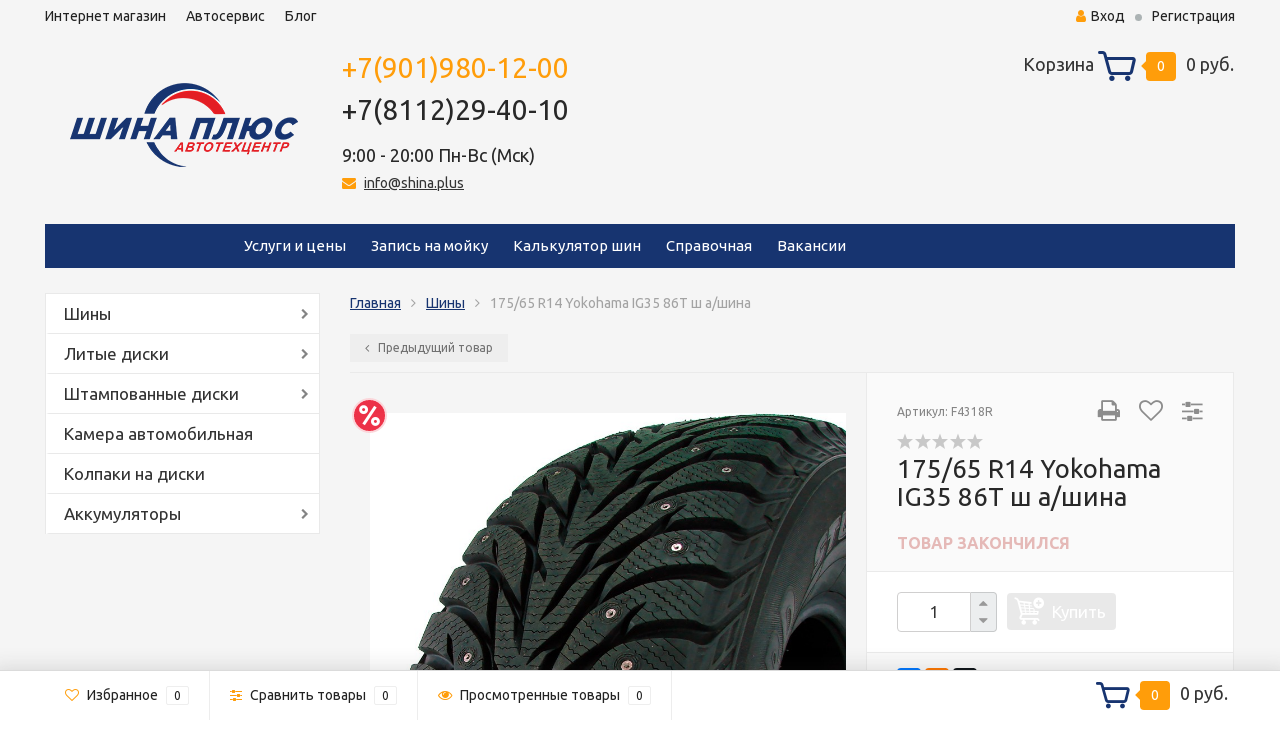

--- FILE ---
content_type: text/html; charset=utf-8
request_url: https://shina.plus/shiny/17565-r14-yokohama-ig35-86t-sh-ashina/
body_size: 14561
content:
<!DOCTYPE html><html lang="ru"><head><meta http-equiv="Content-Type" content="text/html; charset=utf-8"/><title>175/65  R14 Yokohama IG35 86T ш а/шина</title><meta name="keywords" content="175/65  R14 Yokohama IG35 86T ш а/шина, Шины" /><meta name="description" content="" /><meta name="viewport" content="width=1280" /><link rel="shortcut icon" href="/favicon.ico"/><!-- rss --><link rel="alternate" type="application/rss+xml" title="Шина плюс" href="https://shina.plus/blog/rss/"><!-- CSS style--> <link rel="stylesheet" href="/wa-content/font/ruble/arial/fontface.css"><link rel="stylesheet" href="/wa-data/public/shop/themes/topshop/css/bootstrap.min.css?4.0.0"/><link rel="stylesheet" href="/wa-data/public/shop/themes/topshop/css/fonts/fonts.css?4.0.0"/><link rel="stylesheet" href="/wa-data/public/shop/themes/topshop/css/font-express/express.min.css?4.0.0"/><link rel="stylesheet" href="/wa-data/public/shop/themes/topshop/css/font-awesome/css/font-awesome.min.css?4.0.0"/><link rel="stylesheet" href="/wa-data/public/shop/themes/topshop/style-6.css?4.0.0"/><link rel="stylesheet" href="/wa-data/public/shop/themes/topshop/user.css?4.0.0"/><script src="/wa-data/public/shop/themes/topshop/js/jquery-1.11.1.min.js" ></script><script src="/wa-content/js/jquery/jquery-migrate-1.2.1.min.js"></script><script src="/wa-data/public/shop/themes/topshop/js/wa.core.js"></script><script src="/wa-data/public/shop/themes/topshop/js/owl.carousel.min.js"></script><script src="/wa-data/public/shop/themes/topshop/js/jquery.scrollTo.js"></script><script src="/wa-content/js/jquery-ui/jquery.ui.core.min.js?v4.0.0"></script><script src="/wa-data/public/shop/themes/topshop/js/jquery.ui.widget.min.js?v4.0.0"></script><script src="/wa-data/public/shop/themes/topshop/js/jquery.ui.mouse.min.js?v4.0.0"></script><script src="/wa-content/js/jquery-ui/jquery.ui.slider.min.js?v4.0.0"></script><script src="/wa-data/public/shop/themes/topshop/js/jquery.cookie.js"></script><script src="/wa-data/public/shop/themes/topshop/js/lazy.load.js?v11.6.0.1130"></script><script src="/wa-data/public/shop/themes/topshop/js/jquery.ui.touch-punch.min.js?v11.6.0.1130"></script><script src="/wa-data/public/shop/themes/topshop/js/jquery.countdownTimer.min.js?v=4.0.0"></script><script src="/wa-data/public/shop/themes/topshop/shop.js"></script><!-- plugin hook: 'frontend_head' --><script>(function($){$(function(){$.autobadgeFrontend.init({update:'/autobadge/update/',forceParentVisible:'',delayLoading:'',delayLoadingAjax:'1',forceParentRelative:'1',showLoader:'1'});});})(jQuery);</script><script src="/wa-data/public/shop/themes/topshop/js/jquery.fancybox.pack.js"></script><script src="/wa-data/public/shop/themes/topshop/js/jquery.fancybox-thumbs.js"></script><link rel="stylesheet" href="/wa-data/public/shop/themes/topshop/css/jquery.fancybox.css?1.13.7"/><link href="https://fonts.googleapis.com/css?family=Ubuntu:400,700" rel="stylesheet"><style> *:not(.fa):not([class^="icon-"]) { font-family: 'Ubuntu', sans-serif !important; } </style><style>.container { max-width: 1220px; } body { background: #ffffff; }.review-table table.rating-distribution td .bar .filling, .clone-xs-menu .pages, .xs-menu-overlay .close-block, .xs-menu, ul.compare-diff-all li.selected a, .menu-h, .menu-h-tree,  .thumbnail-catalog .image-block .preview, .mailer-subscribe button[type="submit"], .filter .filter-close, .dialog-window .close-block, .popover { background:#173470; }.popover:after { border-top-color: #173470; }.wa-order-form-wrapper .wa-step-shipping-section .wa-delivery-types-section .wa-types-list .wa-type-wrapper.is-active, .wa-order-form-wrapper .wa-step-payment-section .wa-methods-list.wide .wa-method-wrapper.is-active { background: #17347015 !important; border: 1px solid #173470 !important; }.wa-dropdown.is-opened > .wa-dropdown-toggle::after { border-color: #173470 !important; }.wa-dropdown > .wa-dropdown-area:hover { border-color: #173470 !important; }.menu-h li.smart-menu ul li.smart-menu-header, .scroll-top-wrapper, .menu-h li:hover a:hover, .menu-h-tree li:hover a:hover, .breadcrumbs ul li a, .header .cart-block .icon-red_icon_cart, .bottom-bar .cart-block .icon-red_icon_cart { color:#173470; }.menu-h-tree li:hover:after, .menu-h-tree li:hover > a  { color: #173470 !important; }.write-review a.inline-link { color: #173470;  border: 1px solid #173470; }.scroll-top-wrapper:hover { border: 1px solid #ff9d0a; }/** Background link **/.order-list .id a, .header .phone span.dot, .ui-slider .ui-slider-handle, .thumbnail-catalog .image-block .preview:hover { background:#ff9d0a; }/** Color link **/html:not(.with-touch) .wa-quantity-box .wa-button:not(.is-disabled):hover, .wa-order-form-wrapper .wa-step-shipping-section .wa-delivery-types-section .wa-types-list .wa-type-wrapper.is-active .wa-name a, .wa-order-form-wrapper .wa-step-shipping-section .wa-delivery-types-section .wa-types-list .wa-type-wrapper.is-active .wa-name a:hover, #wa-step-payment-section h3.wa-header:after, #wa-step-region-section h3.wa-header:after, .s-order-page .wa-order-form-wrapper > .wa-form-footer a, .wa-order-cart-wrapper .wa-cart-details .wa-affiliate-section .wa-order-bonus, .wa-comment-section .wa-link, #wa-step-contact-section h3.wa-header:after { color: #ff9d0a !important; }.about-shop .newsblock .media a:hover, .sorting ul .selected a, .menu-h-top li ul li a:hover, .filter .filtergroup:hover .panel-body, .sorting .showtype .active, .sorting ul li a:hover, ul.product-nav li a:hover, ul.product-nav .selected a, .input-group.spinner .input-group-addon a .fa:hover, .footer .fa, .mailer-subscribe .table-cell .icon-email .icon-red_icon_subscribe, .breadcrumbs ul li a:hover, .subcategory .selected a, .menu-h-top li:hover > a, .auth li .fa, .menu-h-top .currency .active a, a, a:hover, .header .phone-under-link a:hover, .header .search .search_button .icon-icon_search, .product .icons-compare-favorite .active .fa, .header .promo .icon-promo, .thumbnail-catalog .image-block .compare-favorite .active .fa, .thumbnail-catalog .name a:hover, .subcategory li a:hover, .subcategory li a:focus, .bottom-bar .fa, .slider-tabs > li:hover, .header .phone-under-link .fa { color:#ff9d0a; }.thumbnail-catalog .image-block .compare-favorite .active a { color: #ff9d0a !important; border-bottom: 1px dotted #ff9d0a !important; }.invert-menu .menu-h a:hover, .invert-menu .menu-h-tree a:hover, .category_description .read-more a { color: #ff9d0a !important; }.invert-menu .menu-h, .invert-menu .menu-h-tree { border-top: 1px solid #173470; border-bottom: 1px solid #173470; }/** Cart **/.header .cart-block .cart-box:after, .header .cart-block .cart-box:before, .bottom-bar .cart-block .cart-box:after, .bottom-bar .cart-block .cart-box:before { border-right-color: #ff9d0a; }.header .cart-block .cart-box {  background: #ff9d0a; border: 4px solid #ff9d0a; }/** Slider **/.slider-tabs li.active { border-bottom: 3px solid #ff9d0a; color: #ff9d0a; }.owl-theme .owl-controls .owl-page.active span, .owl-theme .owl-controls.clickable .owl-page:hover span { background: #ff9d0a; border: 2px solid #ff9d0a; }.bottom-bar .cart-block .cart-box { background: #ff9d0a; border: 4px solid #ff9d0a; }#fancybox-thumbs ul li.active a { border: 1px solid #ff9d0a; }/** Nav bar **/ul.product-nav .selected { border-bottom: 3px solid #ff9d0a; }/** Badge **/.badge.new, .badge.low-price, .badge.bestseller { background: #28579f; }.pagination > .selected > a, .pagination > .selected > span { background: #ff9d0a !important; }input[type="submit"], button {   background: #ffb03b; border: 1px solid #ffb03b; }input[type="submit"]:hover, button:hover {   background: #e05d33; border: 1px solid #e05d33; }.footer { background: #e3e3e3 !important; }.footer .social a:hover {  border: 1px solid #ff9d0a; background: #ff9d0a; }/** Button hover **/.thumbnail-catalog .image-block .image-bar .inner .active, .catalog-list .inner .section li span { background: #ff9d0a; }.product .options .inline-no-color a.selected { border: 1px solid #173470 !important; }.thumbnail-catalog .image-block .photo-array .fa-angle-right:hover, .thumbnail-catalog .image-block .photo-array .fa-angle-left:hover, .catalog-list .inner .section .header a, .catalog-list .inner .section li a:hover, .hover-active .thumbnail-catalog .name a:hover { color: #ff9d0a; }.btn-primary, .add2cart .btn-primary { background: #ffb03b }.thumbnail-catalog .btn-primary:hover, .thumbnail-catalog .btn-primary:focus, .list-catalog .btn-primary:hover, .list-catalog .btn-primary:focus, .text-catalog .btn-primary:hover, .text-catalog .btn-primary:focus { background:#e05d33; border-color: #e05d33; }.hover-active .thumbnail-catalog .btn-primary:hover, .hover-active .thumbnail-catalog .btn-primary:focus, .add2cart .btn-primary:hover { opacity:1; background: #e05d33; }.header .cart-block .popup .btn-primary:hover { border: 1px solid #e05d33; background: #e05d33; }.review-form-fields p.review-field a.logout, .review-form .review-submit .cancel { border-bottom: 1px dotted #ff9d0a; }.list-catalog .compare-favorite .active a { border-bottom: 1px dotted #ff9d0a !important; color: #ff9d0a  !important; }.list-catalog .compare-favorite .active .fa { color: #ff9d0a  !important; }.cart .cupon, .product .options .inline-no-color a.selected { background: #173470; }.product .options .inline-select a.selected { border: 1px solid #173470; background-color: #173470; }.checkout ul.checkout-options li .rate .price { color: #ff9d0a; }.cart .cupon-text a { color: #ff9d0a; border-bottom: 1px dotted #ff9d0a; }.checkout-block .btn-primary, .cart .checkout-block .btn-primary { background: #ffb03b; border: 1px solid #ffb03b; }.cart .checkout-block .btn-primary:hover { opacity:1; background: #e05d33; border: 1px solid #e05d33; }.hover-active .thumbnail-catalog .image-block .preview:hover { background: #e05d33; }.cart .cupon .btn, .main-slider-product li .slider-text .button a { background: #ff9d0a; }.split-catalog li a:hover, .split-catalog li a:focus, .subcategory li a:hover, .subcategory li a:focus { color: #ff9d0a; border-left: 3px solid #ff9d0a; }.subcategory li.selected a { border-left: 3px solid #ff9d0a; }.show-filter { color: #ff9d0a; border: 1px solid #ff9d0a; }.search-blog button { background: #ffb03b;  }.search-blog button:hover, .search-blog button:focus { background: #e05d33; border:1px solid  #e05d33; }.one-click input { color:#ff9d0a; border-bottom:1px dotted #ff9d0a; }.one-outstock input { border-bottom:1px dotted #cccccc; }.checkout-block .storequickorder_cart_button { border:1px solid #ff9d0a; color:#ff9d0a; }.filter .filter-name, .filter .filter-name i { color:#173470; }.split-catalog-slide li.selected > a { text-decoration: none; color: #ff9d0a; border-left: 3px solid #ff9d0a; background: #f5f5f5; }.split-catalog-slide li a:hover, .split-catalog-slide li a:focus, .split-catalog-slide li.selected > a { text-decoration: none; color: #ff9d0a; border-left: 3px solid #ff9d0a; background: #f5f5f5; } .thumbnail-catalog .image-block { height: 120px; line-height: 120px; } .thumbnail-catalog .image-block img { max-height: 100px; } .container-menu-h .menu-h { height:auto; } .container-menu-h .menu-h a { font-size:15px !important; }  .menu-h .tree a:after { font-size:11px;}</style><link href="/wa-apps/shop/plugins/autobadge/css/frontend.min.css?1.7.7" rel="stylesheet">
<script src="/wa-apps/shop/plugins/autobadge/js/jquerycountdowntimer/jquery.countdownTimer.min.js?1.7.7"></script>
<script src="/wa-apps/shop/plugins/autobadge/js/frontend.min.js?1.7.7"></script>
<meta property="og:type" content="website">
<meta property="og:title" content="175/65  R14 Yokohama IG35 86T ш а/шина">
<meta property="og:image" content="https://shina.plus/wa-data/public/shop/products/03/79/27903/images/4474/4474.750x0.jpg">
<meta property="og:url" content="https://shina.plus/shiny/17565-r14-yokohama-ig35-86t-sh-ashina/">
<meta property="product:price:amount" content="2380">
<meta property="product:price:currency" content="RUB">
<link rel="icon" href="/favicon.ico?v=1608313860" type="image/x-icon" /><link rel="apple-touch-icon" href="/apple-touch-icon.png?v=1608313860" /><link rel="manifest" href="/site.webmanifest?v=1608313860" crossorigin="use-credentials" /><link rel="apple-touch-icon" sizes="180x180" href="wa-data/public/site/themes/default/img/apple-touch-icon.png?v=XByoRzJnY8">
<link rel="icon" type="image/png" sizes="32x32" href="wa-data/public/site/themes/default/img/favicon-32x32.png?v=XByoRzJnY8">
<link rel="icon" type="image/png" sizes="16x16" href="wa-data/public/site/themes/default/img/favicon-16x16.png?v=XByoRzJnY8">
<link rel="manifest" href="wa-data/public/site/themes/default/img/site.webmanifest?v=XByoRzJnY8">
<link rel="browserconfig" href="wa-data/public/site/themes/default/img/browserconfig.xml?v=XByoRzJnY8">
<link rel="mask-icon" href="wa-data/public/site/themes/default/img/safari-pinned-tab.svg?v=XByoRzJnY8" color="#5bbad5">
<link rel="shortcut icon" href="/favicon.ico?v=XByoRzJnY8">
<meta name="msapplication-TileColor" content="#2b5797">
<meta name="theme-color" content="#ffffff">
<meta name="yandex-verification" content="e86d7e46fa069079" />
<meta name="yandex-verification" content="10db7f3f7cf02e56" />

<meta name='wmail-verification' content='c8cf80ff9be1a54fbd11b743208056cb' />

<script type="text/javascript">(window.Image ? (new Image()) : document.createElement('img')).src = 'https://vk.com/rtrg?p=VK-RTRG-170133-as5T5';</script>

<script src="/wa-data/public/shop/themes/topshop/js/jquery.input_tel.js" type="text/javascript"></script>
<script>
$(function($){
   $(".phone").mask("+7 (999) 999-9999");
});
</script>

<script  language="JavaScript" type="text/javascript">
function open_close(id_spol) {var obj = "";if (document.getElementById) obj = document.getElementById(id_spol).style;
else if (document.all) obj = document.all[id_spol];else if (document.layers) obj = document.layers[id_spol];else return 1;
if (obj.display == "") obj.display = "none";else if (obj.display != "none") obj.display = "none";else obj.display = "block";}
</script>

<script src="/wa-data/public/site/Spry/SpryTabbedPanels.js" type="text/javascript"></script>
<link href="/wa-data/public/site/Spry/SpryTabbedPanels.css" rel="stylesheet" type="text/css" />
<script  language="JavaScript" type="text/javascript" src="/wa-data/public/site/zapis/date.js" ></script>
<script language="JavaScript" type="text/javascript">
function check_time(){var str=document.getElementsByName('TM[]');var el=document.getElementById('div_time');var str2=document.getElementsByName('TM2[]');	var el2=document.getElementById('div_time2');var str3=document.getElementsByName('TM3[]');	var el3=document.getElementById('div_time3');
imgt = el.getElementsByTagName('input');for(var i=0;i<imgt.length;i++){if (imgt[i].checked==true){for(var i=0;i<imgt.length;i++){   if (imgt[i].checked==true){imgt[i].disabled==true;}else if (imgt[i].checked==false){imgt[i].disabled=str;}}}	else if (imgt[i].disabled==true){imgt[i].disabled=false;}	}imgt2 = el2.getElementsByTagName('input');for(var i=0;i<imgt2.length;i++){if (imgt2[i].checked==true){	for(var i=0;i<imgt2.length;i++){if (imgt2[i].checked==true){imgt2[i].disabled==true;}else if (imgt2[i].checked==false){imgt2[i].disabled=str2;}}}else if (imgt2[i].disabled==true){imgt2[i].disabled=false;}}imgt3 = el3.getElementsByTagName('input');for(var i=0;i<imgt3.length;i++){if (imgt3[i].checked==true){for(var i=0;i<imgt3.length;i++){if (imgt3[i].checked==true){imgt3[i].disabled==true;}else if (imgt3[i].checked==false){imgt3[i].disabled=str3;}}}else if (imgt3[i].disabled==true){imgt3[i].disabled=false;}}}
</script>
<!-- Yandex.Metrika counter -->
<script type="text/javascript" >
   (function(m,e,t,r,i,k,a){m[i]=m[i]||function(){(m[i].a=m[i].a||[]).push(arguments)};
   m[i].l=1*new Date();k=e.createElement(t),a=e.getElementsByTagName(t)[0],k.async=1,k.src=r,a.parentNode.insertBefore(k,a)})
   (window, document, "script", "https://mc.yandex.ru/metrika/tag.js", "ym");

   ym(45479022, "init", {
        clickmap:true,
        trackLinks:true,
        accurateTrackBounce:true,
        webvisor:true,
        ecommerce:"dataLayer"
   });
</script>

<noscript><div><img src="https://mc.yandex.ru/watch/45479022" style="position:absolute; left:-9999px;" alt="" /></div></noscript>
<!-- /Yandex.Metrika counter --></head><body><div class="top-line"><div class="container"><div class="row"><div class="col-lg-7 col-md-6 col-sm-7 hidden-xs-down clone-top-menu"><ul class="menu-h-top"><li><a href="/">Интернет магазин</a></li><li><a href="/site/">Автосервис</a></li><li><a href="/blog/">Блог</a></li></ul></div><div class="col-lg-5  col-md-6 col-sm-5 col-xs-12 text-lg-right text-md-right text-xs-center"><ul class="menu-h-top auth"><li class="currency"><a href="#" onClick="return false;"></a><ul></ul></li><li class="account"><a href="/login/"><i class="fa fa-user"></i>Вход</a></li><li><span></span></li><li><a href="/signup/">Регистрация</a></li></ul></div></div></div><div class="container"><div class="header"><div class="row to-table"><div class="col-lg-3 col-md-4 text-sm-center text-lg-left text-lg-center text-xs-center to-cell"><div class="logo-fix"><a href="https://shina.plus/"><img src="/wa-data/public/shop/themes/topshop/img/logo.png?v1759407659" alt="Шина плюс"></a></div></div><div class="col-lg-9 col-md-8 to-cell"><div class="row"><div class="col-lg-7 col-md-7"><div class="phone text-lg-left text-md-left text-xs-center"><a href="tel:+7(901)9801200">+7(901)980-12-00</a><br><a>+7(8112)29-40-10</a><br><font size=4,8px>9:00 - 20:00 Пн-Вс (Мск)</font></div><div class="phone-under-link  text-sm-center text-md-left text-lg-left hidden-xs-down"><span class="nobr"><i class="fa fa-envelope"></i> <a onclick="yaCounter45479022.reachGoal ('email'); return true;" href="mailto:info@shina.plus">info@shina.plus</a></span></div></div><div class="col-lg-5 col-md-5 text-lg-right text-md-right text-sm-center text-xs-center"><div class="cart-block hidden-xs-down"><a href="/cart/"><span class="hidden-lg-down">Корзина</span>  <span class="icon-red_icon_cart"></span> <span class="cart-box cart-count">0</span> <span class="cart-total">0 руб.</span></a><div class="popup"><div class="loading-cart"></div></div><script>$(function(){$(".cart-block").hover(function () {$('.popup .loading-cart').html("");$('.popup .loading-cart').load('/cart/?'+ Math.random() + ' .cart-popup', function(){$(".loading").remove();$('.cart-product-one .delete').on('click', function () {var tr = $(this).closest('div.cart-product-one');$.post('/cart/delete/', {id : tr.data('id')}, function (response) {tr.slideUp();$(".cart-count").html(response.data.count);$(".cart-total").html(response.data.total);if (response.data.count == 0) {$(".popup-total").remove();$(".empty").show();}}, "json");return false;});});});});</script></div></div></div><div class="row"><div class="col-lg-6 col-md-4"><div class="search search-show hidden-xs-down"><form method="get" action="/search/" data-search="/search/"><div class="search-popup"></div></form></div></div><div class="col-lg-6 col-md-8 hidden-sm-down"><div class="promo"><div class="row"></div></div></div></div></div></div></div></div><!-- Catalog navigation --><div class="container  hidden-md-down"><!-- site pages --><div class="container-menu-h"><ul class="menu-h"><li><a href="/site/internet-magazin/" title="Интернет-магазин" class="hidden34">Интернет-магазин</a></li><li><a href="/site/uslugi-i-tseny/" title="Услуги и цены" class="">Услуги и цены</a></li><li><a href="/site/automojka/" title="Запись на мойку" class="hidden43">Запись на мойку</a></li><li><a href="/site/kalkuljator-shin/" title="Калькулятор шин" class="">Калькулятор шин</a></li><li><a href="/site/spravochnaya/" title="Справочная" class="">Справочная</a></li><li><a href="/site/vakansii/" title="Вакансии" class="">Вакансии</a></li><li><a href="/site/adresa-i-kontakty/" title="Адреса и контакты" class="hidden5">Адреса и контакты</a></li><li><a href="/site/dostavka-v-regiony/" title="Доставка" class="hidden7">Доставка</a></li><li><a href="/site/zakaz-na-sayte/" title="Заказ на сайте" class="hidden2">Заказ на сайте</a></li><li><a href="/site/zakaz-po-telefonu/" title="Заказ по телефону" class="hidden3">Заказ по телефону</a></li><li><a href="/site/zakaz-v-magazine/" title="Заказ в магазине" class="hidden4">Заказ в магазине</a></li><li><a href="/site/dogovor-oferta" title="Договор-оферта Интернет-магазина «Шина плюс»" class="hidden6">Договор-оферта Интернет-магазина «Шина плюс»</a></li><li><a href="/site/oplata-bankovskoy-kartoy/" title="Оплата банковской картой" class="hidden8">Оплата банковской картой</a></li><li><a href="/site/oplata-pri-poluchenii/" title="Оплата при получении" class="hidden9">Оплата при получении</a></li><li><a href="/site/polzovatelskoe-soglashenie/" title="Пользовательское соглашение" class="hidden10">Пользовательское соглашение</a></li><li><a href="/site/obrabotka-personalnykh-dannykh/" title="Обработка персональных данных" class="hidden11">Обработка персональных данных</a></li><li><a href="/site/diskontnaya-programma/" title="Бонусная программа лояльности" class="hidden39">Бонусная программа лояльности</a></li><li><a href="/site/OLD_PAGE_SERVICE" title="Автосервис" class="hidden1">Автосервис</a></li><li><a href="/site/diagnostika-i-remont-avtomobilnykh-konditsionerov/" title="Диагностика и ремонт автомобильных кондиционеров" class="hidden14">Диагностика и ремонт автомобильных кондиционеров</a></li><li><a href="/site/diagnostika-dvigatelya-avtomobilya/" title="Диагностика двигателя автомобиля" class="hidden15">Диагностика двигателя автомобиля</a></li><li><a href="/site/sto-kommercheskogo-transporta-gaz-vaz-uaz/" title="Ремонт коммерческого транспорта ГАЗ, ВАЗ, УАЗ" class="hidden16">Ремонт коммерческого транспорта ГАЗ, ВАЗ, УАЗ</a></li><li><a href="/site/ustanovka-avtomobilnykh-stekol/" title="Установка автомобильных стекол" class="hidden17">Установка автомобильных стекол</a></li><li><a href="/site/remont_glushitelej/" title="Ремонт глушителей" class="hidden19">Ремонт глушителей</a></li><li><a href="/site/prilozhenie1_avtomojka/" title="Приложение №1 к прайсу автомойки" class="hidden18">Приложение №1 к прайсу автомойки</a></li><li><a href="/site/remont-dvigatelya/" title="Ремонт двигателя" class="hidden20">Ремонт двигателя</a></li><li><a href="/site/kompyuternaya-diagnostika-avtomobilya/" title="Компьютерная диагностика автомобиля" class="hidden21">Компьютерная диагностика автомобиля</a></li><li><a href="/site/shinomontazh/" title="Шиномонтаж" class="hidden22">Шиномонтаж</a></li><li><a href="/site/sezonnoe-khranenie-shin/" title="Сезонное хранение шин" class="hidden23">Сезонное хранение шин</a></li><li><a href="/site/shiny-cordiant/" title="Шины Cordiant" class="hidden24">Шины Cordiant</a></li><li><a href="/site/webasto/" title="Webasto" class="hidden25">Webasto</a></li><li><a href="/site/starline/" title="Starline" class="hidden26">Starline</a></li><li><a href="/site/skhod-razval/" title="Сход-развал" class="hidden27">Сход-развал</a></li><li><a href="/site/avtoelektrik/" title="Автоэлектрик" class="hidden28">Автоэлектрик</a></li><li><a href="/site/remont-rulevykh-reek/" title="Ремонт рулевых реек" class="hidden29">Ремонт рулевых реек</a></li><li><a href="/site/zamena-motornogo-masla/" title="Замена моторного масла" class="hidden31">Замена моторного масла</a></li><li><a href="/site/diagnostika-i-obsluzhivanie-avtomobilnykh-akkumulyatorov/" title="Диагностика и обслуживание автомобильных аккумуляторов" class="hidden32">Диагностика и обслуживание автомобильных аккумуляторов</a></li><li><a href="/site/avtozapchasti/" title="Автозапчасти" class="hidden35">Автозапчасти</a></li><li><a href="/site/" title="Автосервис &quot;Шина Плюс&quot;" class="hidden1">Автосервис &quot;Шина Плюс&quot;</a></li><li><a href="/site/remont-podveski/" title="Ремонт подвески" class="hidden36">Ремонт подвески</a></li><li><a href="/site/luchshaya-cena/" title="Компания Шина Плюс объявляет о старте акции -&quot;Гарантия лучшей цены в городе!&quot;" class="hidden37">Компания Шина Плюс объявляет о старте акции -&quot;Гарантия лучшей цены в городе!&quot;</a></li><li><a href="/site/slayder/" title="Гарантия лучшей цены Окно" class="hidden38">Гарантия лучшей цены Окно</a></li><li><a href="/site/aktsii-cordiant/" title="Акции Cordiant" class="hidden41">Акции Cordiant</a></li><li class="tree"><a href="/site/akcii/" title="Акции!" class="hidden40">Акции!</a><ul class="menu-v"><li><a href="/site/akcii/besplatnyy-shinomontazh/" title="Бесплатный шиномонтаж" class="">Бесплатный шиномонтаж</a></li><li><a href="/site/akcii/matador-zapravlyaet/" title="Matador заправляет!" class="">Matador заправляет!</a></li></ul></li><li><a href="/site/daytye-mnye-autograph/" title="ДАЙТЕ МНЕ AUTOGRAPH" class="hidden42">ДАЙТЕ МНЕ AUTOGRAPH</a></li></ul></div></div><div class="menu-overlay"></div><div class="hidden-xs-up shop-catalog"><noindex><ul class="menu-h"><li class="tree"><a href="/shiny/" title="Шины">Шины</a><ul><li class=""><a href="/shiny/legkovye-12/" title="Легковые 12''">Легковые 12''</a></li><li class=""><a href="/shiny/r13/" title="Легковые 13''">Легковые 13''</a></li><li class=""><a href="/shiny/r14/" title="Легковые 14''">Легковые 14''</a></li><li class=""><a href="/shiny/r15/" title="Легковые 15''">Легковые 15''</a></li><li class=""><a href="/shiny/r16/" title="Легковые 16''">Легковые 16''</a></li><li class=""><a href="/shiny/r17/" title="Легковые 17''">Легковые 17''</a></li><li class=""><a href="/shiny/r18/" title="Легковые 18''">Легковые 18''</a></li><li class=""><a href="/shiny/r19/" title="Легковые 19''">Легковые 19''</a></li><li class=""><a href="/shiny/20/" title="Легковые 20''">Легковые 20''</a></li><li class=""><a href="/shiny/21-22/" title="Легковые 21''">Легковые 21''</a></li><li class=""><a href="/shiny/legkovye-22_1/" title="Легковые 22''">Легковые 22''</a></li><li class=""><a href="/shiny/gruzovye-16/" title="Грузовые 16''">Грузовые 16''</a></li><li class=""><a href="/shiny/gruzovye-175/" title="Грузовые 17,5''">Грузовые 17,5''</a></li><li class=""><a href="/shiny/gruzovye-18-195-20/" title="Грузовые 18''">Грузовые 18''</a></li><li class=""><a href="/shiny/gruzovye-19-5/" title="Грузовые 19,5&quot;">Грузовые 19,5&quot;</a></li><li class=""><a href="/shiny/gruzovye-20/" title="Грузовые 20&quot;">Грузовые 20&quot;</a></li><li class=""><a href="/shiny/gruzovye-21/" title="Грузовые 21&quot;">Грузовые 21&quot;</a></li><li class=""><a href="/shiny/gruzovye-225/" title="Грузовые 22,5&quot;">Грузовые 22,5&quot;</a></li><li class=""><a href="/shiny/gruzovye-24/" title="Грузовые 24&quot;">Грузовые 24&quot;</a></li><li class=""><a href="/shiny/selkhozshiny/" title="Сельхозшины">Сельхозшины</a></li><li class=""><a href="/shiny/spetsshiny/" title="Спецшины">Спецшины</a></li></ul></li><li class="tree"><a href="/litye-diski/" title="Литые диски">Литые диски</a><ul><li class=""><a href="/litye-diski/r13/" title="13''">13''</a></li><li class=""><a href="/litye-diski/r14/" title="14''">14''</a></li><li class=""><a href="/litye-diski/r15/" title="15''">15''</a></li><li class=""><a href="/litye-diski/r16/" title="16''">16''</a></li><li class=""><a href="/litye-diski/r17/" title="17''">17''</a></li><li class=""><a href="/litye-diski/r18/" title="18''">18''</a></li><li class=""><a href="/litye-diski/19/" title="19''">19''</a></li><li class=""><a href="/litye-diski/20/" title="20''">20''</a></li></ul></li><li class="tree"><a href="/shtampovannye-diski/" title="Штампованные диски">Штампованные диски</a><ul><li class=""><a href="/shtampovannye-diski/12/" title="12''">12''</a></li><li class=""><a href="/shtampovannye-diski/r13/" title="13''">13''</a></li><li class=""><a href="/shtampovannye-diski/r14/" title="14''">14''</a></li><li class=""><a href="/shtampovannye-diski/r15/" title="15''">15''</a></li><li class=""><a href="/shtampovannye-diski/r16/" title="16''">16''</a></li><li class=""><a href="/shtampovannye-diski/r17/" title="17''">17''</a></li><li class=""><a href="/shtampovannye-diski/18/" title="18&quot;">18&quot;</a></li><li class=""><a href="/shtampovannye-diski/17-5_1/" title="17,5''">17,5''</a></li><li class=""><a href="/shtampovannye-diski/19-5_1/" title="19,5''">19,5''</a></li><li class=""><a href="/shtampovannye-diski/22-5_1/" title="22,5''">22,5''</a></li></ul></li><li class=""><a href="/kamera-avtomobilnaya/" title="Камера автомобильная">Камера автомобильная</a></li><li class=""><a href="/kolpaki-dlya-diskov/" title="Колпаки на диски">Колпаки на диски</a></li><li class="tree"><a href="/akkumulyatory/" title="Аккумуляторы">Аккумуляторы</a><ul><li class=""><a href="/akkumulyatory/klemmy-akb/" title="Клеммы АКБ">Клеммы АКБ</a></li></ul></li></ul></noindex></div><div class="container hidden-lg-up"><div class="container-menu-h"><div class="xs-menu"><ul><li><a href="#" class="show-xs-menu"><i class="fa fa-bars"></i> Каталог товаров</a></li><li class="search hidden-sm-up"><a href="#"><i class="fa fa-search"></i></a></li></ul></div></div><div class="xs-menu-overlay"><ul class="clone-xs-menu"><li><div class="title">Каталог товаров</div><div class="close-block"><a href="#" class="dialog-close">&times;</a></div></li></ul></div></div><!-- Page breadcrumbs --><div class="container container-background"><!-- plugin hook: 'frontend_header' -->

<div id="smartfiltercontent"><script src="/wa-data/public/shop/themes/topshop/js/jquery.ez-plus.js"></script>
<script src="/wa-data/public/shop/themes/topshop/js/jquery.fancybox.pack.js"></script>
<script src="/wa-data/public/shop/themes/topshop/js/jquery.fancybox-thumbs.js"></script>

<link rel="stylesheet" href="/wa-data/public/shop/themes/topshop/css/jquery.fancybox.css?4.0.0"/>

<script src="/wa-data/public/shop/themes/topshop/js/product.page.js?v=4.0.0"></script>



						
<!-- split view -->
<div class="row">
	<div class="col-lg-3 col-md-12 col-sm-12">

		
		
		<ul class="split-catalog hidden-md-down"><li class="tree"><a href="/shiny/" title="Шины" class="">Шины</a><ul><li><a href="/shiny/legkovye-12/" title="Легковые 12''" class="">Легковые 12''</a></li><li><a href="/shiny/r13/" title="Легковые 13''" class="">Легковые 13''</a></li><li><a href="/shiny/r14/" title="Легковые 14''" class="">Легковые 14''</a></li><li><a href="/shiny/r15/" title="Легковые 15''" class="">Легковые 15''</a></li><li><a href="/shiny/r16/" title="Легковые 16''" class="">Легковые 16''</a></li><li><a href="/shiny/r17/" title="Легковые 17''" class="">Легковые 17''</a></li><li><a href="/shiny/r18/" title="Легковые 18''" class="">Легковые 18''</a></li><li><a href="/shiny/r19/" title="Легковые 19''" class="">Легковые 19''</a></li><li><a href="/shiny/20/" title="Легковые 20''" class="">Легковые 20''</a></li><li><a href="/shiny/21-22/" title="Легковые 21''" class="">Легковые 21''</a></li><li><a href="/shiny/legkovye-22_1/" title="Легковые 22''" class="">Легковые 22''</a></li><li><a href="/shiny/gruzovye-16/" title="Грузовые 16''" class="">Грузовые 16''</a></li><li><a href="/shiny/gruzovye-175/" title="Грузовые 17,5''" class="">Грузовые 17,5''</a></li><li><a href="/shiny/gruzovye-18-195-20/" title="Грузовые 18''" class="">Грузовые 18''</a></li><li><a href="/shiny/gruzovye-19-5/" title="Грузовые 19,5&quot;" class="">Грузовые 19,5&quot;</a></li><li><a href="/shiny/gruzovye-20/" title="Грузовые 20&quot;" class="">Грузовые 20&quot;</a></li><li><a href="/shiny/gruzovye-21/" title="Грузовые 21&quot;" class="">Грузовые 21&quot;</a></li><li><a href="/shiny/gruzovye-225/" title="Грузовые 22,5&quot;" class="">Грузовые 22,5&quot;</a></li><li><a href="/shiny/gruzovye-24/" title="Грузовые 24&quot;" class="">Грузовые 24&quot;</a></li><li><a href="/shiny/selkhozshiny/" title="Сельхозшины" class="">Сельхозшины</a></li><li><a href="/shiny/spetsshiny/" title="Спецшины" class="">Спецшины</a></li></ul></li><li class="tree"><a href="/litye-diski/" title="Литые диски" class="">Литые диски</a><ul><li><a href="/litye-diski/r13/" title="13''" class="">13''</a></li><li><a href="/litye-diski/r14/" title="14''" class="">14''</a></li><li><a href="/litye-diski/r15/" title="15''" class="">15''</a></li><li><a href="/litye-diski/r16/" title="16''" class="">16''</a></li><li><a href="/litye-diski/r17/" title="17''" class="">17''</a></li><li><a href="/litye-diski/r18/" title="18''" class="">18''</a></li><li><a href="/litye-diski/19/" title="19''" class="">19''</a></li><li><a href="/litye-diski/20/" title="20''" class="">20''</a></li></ul></li><li class="tree"><a href="/shtampovannye-diski/" title="Штампованные диски" class="">Штампованные диски</a><ul><li><a href="/shtampovannye-diski/12/" title="12''" class="">12''</a></li><li><a href="/shtampovannye-diski/r13/" title="13''" class="">13''</a></li><li><a href="/shtampovannye-diski/r14/" title="14''" class="">14''</a></li><li><a href="/shtampovannye-diski/r15/" title="15''" class="">15''</a></li><li><a href="/shtampovannye-diski/r16/" title="16''" class="">16''</a></li><li><a href="/shtampovannye-diski/r17/" title="17''" class="">17''</a></li><li><a href="/shtampovannye-diski/18/" title="18&quot;" class="">18&quot;</a></li><li><a href="/shtampovannye-diski/17-5_1/" title="17,5''" class="">17,5''</a></li><li><a href="/shtampovannye-diski/19-5_1/" title="19,5''" class="">19,5''</a></li><li><a href="/shtampovannye-diski/22-5_1/" title="22,5''" class="">22,5''</a></li></ul></li><li><a href="/kamera-avtomobilnaya/" title="Камера автомобильная" class="">Камера автомобильная</a></li><li><a href="/kolpaki-dlya-diskov/" title="Колпаки на диски" class="">Колпаки на диски</a></li><li class="tree"><a href="/akkumulyatory/" title="Аккумуляторы" class="">Аккумуляторы</a><ul><li><a href="/akkumulyatory/klemmy-akb/" title="Клеммы АКБ" class="">Клеммы АКБ</a></li></ul></li></ul>

		
		
	</div>
	<div class="col-lg-9 col-md-12 col-sm-12">
		
		<div class="product" itemscope itemtype="http://schema.org/Product" id="js-product-page">
							<div class="breadcrumbs"><ul><li><a href="https://shina.plus/">Главная</a></li><li><a href="/shiny/">Шины</a><ul><li><a href="/shiny/legkovye-12/">Легковые 12&#039;&#039;</a><li><a href="/shiny/r13/">Легковые 13&#039;&#039;</a><li><a href="/shiny/r14/">Легковые 14&#039;&#039;</a><li><a href="/shiny/r15/">Легковые 15&#039;&#039;</a><li><a href="/shiny/r16/">Легковые 16&#039;&#039;</a><li><a href="/shiny/r17/">Легковые 17&#039;&#039;</a><li><a href="/shiny/r18/">Легковые 18&#039;&#039;</a><li><a href="/shiny/r19/">Легковые 19&#039;&#039;</a><li><a href="/shiny/20/">Легковые 20&#039;&#039;</a><li><a href="/shiny/21-22/">Легковые 21&#039;&#039;</a><li><a href="/shiny/legkovye-22_1/">Легковые 22&#039;&#039;</a><li><a href="/shiny/gruzovye-16/">Грузовые 16&#039;&#039;</a><li><a href="/shiny/gruzovye-175/">Грузовые 17,5&#039;&#039;</a><li><a href="/shiny/gruzovye-18-195-20/">Грузовые 18&#039;&#039;</a><li><a href="/shiny/gruzovye-19-5/">Грузовые 19,5&quot;</a><li><a href="/shiny/gruzovye-20/">Грузовые 20&quot;</a><li><a href="/shiny/gruzovye-21/">Грузовые 21&quot;</a><li><a href="/shiny/gruzovye-225/">Грузовые 22,5&quot;</a><li><a href="/shiny/gruzovye-24/">Грузовые 24&quot;</a><li><a href="/shiny/selkhozshiny/">Сельхозшины</a><li><a href="/shiny/spetsshiny/">Спецшины</a></ul></li><li>175/65  R14 Yokohama IG35 86T ш а/шина</li></ul></div>
			
																																																																																																																																																																																																																																																																																																																																																																																																																																																																																																																																																																																																																																																																																																																																																																																																																																																																																																																																																																																																																																																																																																																																																																																																																																																																																																																																																																																																																																																																																																																																																																																																																																																																																																																																																																																																																																																																																																																																																																																																																																																																																																																																																																																																																																																																																																																																																																																																																																																																																																																																																																																																																																																																																																																																																																																																																																																																																																																																																																																																																																																																																																																																																																																																																																																																																																																																																																																																																																																																																																																																																																																																																																																																																																																																																																																																																																																																																																																																																																																																																																																																																																																																																																																																																																																																																																																																																																																																																																																																																																																																																																																																																																																																																																																																																																																																																																																																																																																																																																																																																																																																																																																																																																																																																																																																																																																																																																																																																																																																																																																																																																																																																																																																																																																																																																																																																																																																																																																																																																																																																																																																																																																																																																																																																																																																																																																																																																																																																																																																																																																																																																																																																																																																																																																																																																																																																																																																																																																																																																																																																																																																																																																																																																																																																																																																																																																																																																																																																																																																																																																																																																																																																																																																																																																																																																																																																																																																																																																																																																																																																																																																																																																																																																																																																																																																																																																																																																																																																																																																																																																																																																																																																																																																																																																																																																																																																																																																																																																																																																																																																																																																																																																																																																																																																																																																																																																																																																																													
						<div class="row prev-next hidden-sm-down">
								<div class="col-lg-6">
					<div class="prev-product"><a href="/shiny/29580-r225-satoya-sd-064-vedushchaya-152149m-ashina/" data-image-name="295/80  R22,5 Satoya SD-064 ведущая 152/149M а/шина" data-price="23 940 руб." data-image-url="/wa-data/public/shop/products/99/15/31599/images/5328/5328.100.jpg"><i class="fa fa-angle-left" aria-hidden="true"></i> Предыдущий товар</a></div>
				</div>
							</div>
						
			<div class="row product-margin product-visible" style="table-layout: fixed;">
				<div class="col-lg-7 col-md-7 col-sm-7 col-xs-12">
					
					
						
																								
												<div class="product-gallery text-center">
							<!-- Big foto -->

							<div class="image" data-number="1" id="product-core-image">
							    <div class="autobadge-holder autobadge-pl product-id-27903" data-product-id="27903" data-page="product" data-type="default"></div>								<div class="autobadge-default product-id-27903" data-product-id="27903" data-page="product" data-type="default"></div>

																<a href="/wa-data/public/shop/products/03/79/27903/images/4474/4474.970.jpg" title="175/65  R14 Yokohama IG35 86T ш а/шина"><img itemprop="image" id="product-image" alt="175/65  R14 Yokohama IG35 86T ш а/шина" title="175/65  R14 Yokohama IG35 86T ш а/шина" src="/wa-data/public/shop/products/03/79/27903/images/4474/4474.970.jpg"></a>
																<div id="switching-image" style="display: none;"></div>
								<div class="image-hint"><i class="fa fa-search"></i> Нажмите на изображение для увеличения</div>
							</div>


															<!-- Preview list -->
																<div class="more-images" id="product-gallery">
																		<div class="push-to-fancybox image selected">
										<a data-fancybox-group="thumb" data-number="1" id="product-image-4474" href="/wa-data/public/shop/products/03/79/27903/images/4474/4474.970.jpg" class="fancybox-open" title="175/65  R14 Yokohama IG35 86T ш а/шина">
										<img alt="175/65  R14 Yokohama IG35 86T ш а/шина" title="175/65  R14 Yokohama IG35 86T ш а/шина" src="/wa-data/public/shop/products/03/79/27903/images/4474/4474.96x96.jpg">
										</a>
									</div>
																		<div class="push-to-fancybox image">
										<a data-fancybox-group="thumb" data-number="2" id="product-image-4475" href="/wa-data/public/shop/products/03/79/27903/images/4475/4475.970.jpg" class="fancybox-open" title="175/65  R14 Yokohama IG35 86T ш а/шина">
										<img alt="175/65  R14 Yokohama IG35 86T ш а/шина" title="175/65  R14 Yokohama IG35 86T ш а/шина" src="/wa-data/public/shop/products/03/79/27903/images/4475/4475.96x96.jpg">
										</a>
									</div>
																		<div class="push-to-fancybox image">
										<a data-fancybox-group="thumb" data-number="3" id="product-image-4476" href="/wa-data/public/shop/products/03/79/27903/images/4476/4476.970.jpg" class="fancybox-open" title="175/65  R14 Yokohama IG35 86T ш а/шина">
										<img alt="175/65  R14 Yokohama IG35 86T ш а/шина" title="175/65  R14 Yokohama IG35 86T ш а/шина" src="/wa-data/public/shop/products/03/79/27903/images/4476/4476.96x96.jpg">
										</a>
									</div>
									
																	</div>
															
						</div>
						
					
				</div>
				<div class="col-lg-5 col-md-5 col-sm-5 col-xs-12">
										
					<div class="icons-compare-favorite">
						<span class="print hidden-sm-down" onclick="window.print();"><i class="fa fa-print"></i></span>
						<span class="compare-favorite-icon"><a href="#" data-product="27903" class="favorite-link"><i class="fa fa-heart-o"></i></a></span>
						<span class="compare-compare-icon"><a href="#" data-product="27903" class="compare-link"><i class="fa fa-sliders"></i></a></span>
					</div>
															<!-- Product ID -->
						<div class="articul">Артикул: <span>F4318R</span></div>
										<div class="rating-block">
												<i class="icon16 star-empty"></i><i class="icon16 star-empty"></i><i class="icon16 star-empty"></i><i class="icon16 star-empty"></i><i class="icon16 star-empty"></i>
											</div>

					<h1 class="name "><span itemprop="name">175/65  R14 Yokohama IG35 86T ш а/шина</span></h1>

					<form id="cart-form" method="post" action="/cart/add/" class="flexdiscount-product-form">
						<!-- stock info -->
												
						<div class="add2cart">
							<span data-price="2380" class="price nowrap"  style="display:none;">2 380 руб.</span> <s class="compare-at-price nowrap" style="display:none;"> 0 руб. </s>
							<div class="saving" style="display:none;">Экономия: <span class="pricenum"></span> (<span class="pricepercent"></span>)</div>
						</div>
						
																<p><strong><span style="color: rgb(229, 185, 183);">ТОВАР ЗАКОНЧИЛСЯ</span></strong></p>
												<!-- product summary -->
																		<!-- FLAT SKU LIST selling mode -->
																		
						<div itemprop="offers" itemscope itemtype="http://schema.org/Offer">
																					<meta itemprop="price" content="2380">
							<meta itemprop="priceCurrency" content="RUB">
														<link itemprop="availability" href="http://schema.org/OutOfStock" />
														<input name="sku_id" type="hidden" value="63249">
													</div>
												
						
						<div class="purchase">
							<div class="cart priceblock" id="cart-flyer">
								<!-- price -->
								<div class="add2cart cart-group">
									<div class="select_quantity">
										<div class="input-group spinner">
											<input type="text" class="form-control text-center select_input_cart" name="quantity" value="1" autocomplete="off">
											<div class="input-group-addon">
												<a href="#" class="spin-up inc_cart"><i class="fa fa-caret-up"></i></a>
												<a href="#" class="spin-down dec_cart"><i class="fa fa-caret-down"></i></a>
											</div>
										</div>
									</div>
									<div class="add2cart-button">
										<input type="hidden" name="product_id" value="27903">
										<button type="submit" class="btn btn-primary gray disabled" disabled=disabled">Купить</button>

																			</div>
								</div>

							</div>
							<!-- plugin hook: 'frontend_product.cart' -->
							
							<script type="text/javascript" src="/wa-apps/shop/plugins/wholesale/js/wholesale.js"?v3.8.1></script>
<script type="text/javascript">
    $(function () {
        $.wholesale.product.init({
            url: '/wholesale/product/',
            product_cart_form_selector: 'form#cart-form',
            product_add2cart_selector: 'form#cart-form [type=submit]',
            product_message: 1
        });
    });
</script>						</div>
					</form>

					<!-- plugin hook: 'frontend_product.block_aux' -->
					
										<div class="aux">
											</div>
					
										<!-- Social icon -->
					<div class="share-social">
						<script src="//yastatic.net/es5-shims/0.0.2/es5-shims.min.js"></script><script src="//yastatic.net/share2/share.js"></script><div class="ya-share2" data-services="vkontakte,facebook,odnoklassniki,twitter"></div>
					</div>
					
					<!-- categories -->
										<div class="sub">
												Категории: <a href="/shiny/">Шины</a> <a href="/shiny/r14/">Легковые 14&#039;&#039;</a> 											</div>
					
					<!-- tags -->
					
				</div>
			</div>

			<!-- fix product -->
						<div class="fix-product hidden-md-down" style="display: none;">
				<div class="container">
					<div class="row to-table">
						<div class="col-lg-2 col-md-3 col-sm-6 col-xs-12 text-center to-cell">
														<img alt="175/65  R14 Yokohama IG35 86T ш а/шина" title="175/65  R14 Yokohama IG35 86T ш а/шина" src="/wa-data/public/shop/products/03/79/27903/images/4474/4474.970.jpg">
													</div>
						<div class="col-lg-7 col-md-9 col-sm-6 col-xs-12 to-cell">
							<div class="name">175/65  R14 Yokohama IG35 86T ш а/шина</div>
													</div>
						<div class="col-lg-3 col-md-9 col-sm-6 col-xs-12 to-cell text-center">
							<span  class="btn btn-primary gray disabled">Купить</span>
						</div>
					</div>
				</div>
			</div>
						<!-- product internal nav -->
							<ul class="product-nav hidden-xs-down">
					<li  data-link="description"><a href="/shiny/17565-r14-yokohama-ig35-86t-sh-ashina/">Обзор</a></li>
											<li data-link="features" class="selected"><a href="/shiny/17565-r14-yokohama-ig35-86t-sh-ashina/">Характеристики</a></li>										<li data-link="reviews" class="review-scroll"><a href="/shiny/17565-r14-yokohama-ig35-86t-sh-ashina/reviews/">Отзывы <span class="reviews-count">0</span> </a></li>
																				<!-- plugin hook: 'frontend_product.menu' -->
					
									</ul>

				<!-- product internal nav -->
				<div class="panel-group" id="accordion">
					<div class="panel panel-default">
						<div class="panel-heading  hidden-sm-up">
							<div class="panel-title">
								<a class="collapsed" data-link="description" href="#description">
									Описание
								</a>
							</div>
						</div>
						<div id="description" class="panel-collapse collapse  product-tabs">
							<div class="panel-body">
								
																		Описание для товара <b>175/65  R14 Yokohama IG35 86T ш а/шина</b> скоро обновится
									
															</div>
						</div>
					</div>

										<div class="panel panel-default">
					<div class="panel-heading selected hidden-sm-up">
						<div class="panel-title">
							<a class="collapsed" data-link="features" href="#features">
								Характеристики
							</a>
						</div>
					</div>
					<div id="features" class="panel-collapse collapse in product-tabs">
						<div class="panel-body">
							<!-- product features -->

															<div class="js-features-section">
										<dl class="expand-content features-table" id="product-features">
																	
							<dt class="name">Производитель</dt>
				<dd class="value" itemprop="">
											Yokohama
									</dd>
																				
							<dt class="name">Диаметр</dt>
				<dd class="value" itemprop="">
											14
									</dd>
																				
							<dt class="name">Типоразмер</dt>
				<dd class="value" itemprop="">
											175/65
									</dd>
																				
							<dt class="name">Индекс скорости</dt>
				<dd class="value" itemprop="">
											T
									</dd>
																				
							<dt class="name">Сезон</dt>
				<dd class="value" itemprop="">
																		Зима
															</dd>
						</dl>
								</div>
													</div>
					</div>
				</div>				
					<div class="panel panel-default">
						<div class="panel-heading  hidden-sm-up">
							<div class="panel-title">
								<a class="collapsed" data-link="reviews" href="#reviews">
									Отзывы (<span class="reviews-count">0</span>)
								</a>
							</div>
						</div>
						<div id="reviews" class="panel-collapse collapse  product-tabs">
							<div class="panel-body">
								<!-- Review -->

								

								<div class="loading"><img src="/wa-data/public/shop/themes/topshop/img/loading.gif" alt="Loading..."></div>
								<div class="review-block"></div>
								<script>
									$.ajax({
										url: "/shiny/17565-r14-yokohama-ig35-86t-sh-ashina/reviews/",
										success: function(data) {
											$(".loading").remove();
											$('.review-block').append($(data).find('.ajax-load-review').html());
										}});
								</script>
							</div>
						</div>
					</div>

					
					
										
				<!-- plugin hook: 'frontend_product.menu' -->
				
							</div>

						<div class="product-nav-block">
				<!-- plugin hook: 'frontend_product.block' -->
				
							</div>
			
			<!-- RELATED PRODUCTS -->
													</div>

				
			</div>
		</div>

				<script>
            ( function($) {
				zoomtype = false;
                $.getScript("/wa-data/public/shop/themes/topshop/product.js?v3.5.68", function() {
                    $(".stocks").show();
                    if (typeof Product === "function") {
                        new Product('#cart-form', { currency: {"code":"RUB","sign":"\u0440\u0443\u0431.","sign_html":"<span class=\"ruble\">\u20bd<\/span>","sign_position":1,"sign_delim":" ","decimal_point":",","frac_digits":"2","thousands_sep":" "}
                        	                        	, skus: {"63249":{"id":"63249","wholesale_sku_multiplicity":"0","wholesale_min_sku_count":"0","product_id":"27903","id_1c":"1db44114-596e-47f5-aec0-a67bc365cec1","sku":"F4318R","sort":"1","name":"","image_id":null,"price":"2380","primary_price":2380,"purchase_price":1954,"compare_price":0,"count":0,"available":"1","stock_base_ratio":null,"order_count_min":null,"order_count_step":null,"status":"1","dimension_id":null,"file_name":"","file_size":"0","file_description":null,"virtual":"0","stock":{"18":0,"12":0,"13":0,"14":0,"15":0,"16":0,"17":0,"v2":0,"v3":0,"v4":0,"v5":0},"unconverted_currency":"RUB","currency":"RUB","frontend_price":"2380","unconverted_price":2380,"frontend_compare_price":0,"unconverted_compare_price":0,"original_price":"2380","original_compare_price":0,"features":{"brend":"Yokohama","diametr":"14","tiporazmer":"175\/65","indeks_skorosti":"T","sezon":{"198":"\u0417\u0438\u043c\u0430"}}}}
                    	})
                    }
                });
            })(jQuery);
			( function($, waTheme) {
				initProductPage({
					$wrapper: $("#js-product-page"),
					skus_features_html: {"63249":"\t<dl class=\"expand-content features-table\" id=\"product-features\">\r\n\t\t\t\t\t\t\t\t\t\t\t\t\t\t\t\t\t\r\n\t\t\t\t\t\t\t<dt class=\"name\">\u041f\u0440\u043e\u0438\u0437\u0432\u043e\u0434\u0438\u0442\u0435\u043b\u044c<\/dt>\r\n\t\t\t\t<dd class=\"value\" itemprop=\"\">\r\n\t\t\t\t\t\t\t\t\t\t\tYokohama\r\n\t\t\t\t\t\t\t\t\t<\/dd>\r\n\t\t\t\t\t\t\t\t\t\t\t\t\t\t\t\t\t\t\t\t\r\n\t\t\t\t\t\t\t<dt class=\"name\">\u0414\u0438\u0430\u043c\u0435\u0442\u0440<\/dt>\r\n\t\t\t\t<dd class=\"value\" itemprop=\"\">\r\n\t\t\t\t\t\t\t\t\t\t\t14\r\n\t\t\t\t\t\t\t\t\t<\/dd>\r\n\t\t\t\t\t\t\t\t\t\t\t\t\t\t\t\t\t\t\t\t\r\n\t\t\t\t\t\t\t<dt class=\"name\">\u0422\u0438\u043f\u043e\u0440\u0430\u0437\u043c\u0435\u0440<\/dt>\r\n\t\t\t\t<dd class=\"value\" itemprop=\"\">\r\n\t\t\t\t\t\t\t\t\t\t\t175\/65\r\n\t\t\t\t\t\t\t\t\t<\/dd>\r\n\t\t\t\t\t\t\t\t\t\t\t\t\t\t\t\t\t\t\t\t\r\n\t\t\t\t\t\t\t<dt class=\"name\">\u0418\u043d\u0434\u0435\u043a\u0441 \u0441\u043a\u043e\u0440\u043e\u0441\u0442\u0438<\/dt>\r\n\t\t\t\t<dd class=\"value\" itemprop=\"\">\r\n\t\t\t\t\t\t\t\t\t\t\tT\r\n\t\t\t\t\t\t\t\t\t<\/dd>\r\n\t\t\t\t\t\t\t\t\t\t\t\t\t\t\t\t\t\t\t\t\r\n\t\t\t\t\t\t\t<dt class=\"name\">\u0421\u0435\u0437\u043e\u043d<\/dt>\r\n\t\t\t\t<dd class=\"value\" itemprop=\"\">\r\n\t\t\t\t\t\t\t\t\t\t\t\t\t\t\t\t\t\t\u0417\u0438\u043c\u0430\r\n\t\t\t\t\t\t\t\t\t\t\t\t\t\t\t<\/dd>\r\n\t\t\t\t\t\t<\/dl>\r\n"}
				});
			})(jQuery);
		</script></div></div><!-- Footer --><div class="footer"><div class="container"><div class="row"><div class="col-lg-3 col-xs-12 col-sm-4"><div class="h5">Контакты</div><div class="address"><i class="fa fa-map-marker"></i><span>г. Псков, ул. Генерала Маргелова, д.47</span></div><div class="footer-phone"><i class="fa fa-phone"></i><a href="tel:+7(901)9801200">+7(901)980-12-00</a><br><font size=4,8px>9:00 - 20:00 Пн-Вс (Мск)</font></div><div class="footer-email"><i class="fa fa-envelope-o"></i> <a href="mailto:info@shina.plus">info@shina.plus</a></div><!-- plugin hook: 'frontend_footer' --></div><div class="col-lg-3 col-xs-12 col-sm-4"><div class="h5">Разделы</div><ul class="menu-h-footer"><li class="tree"><a href="/shiny/" title="Шины" class="">Шины</a></li><li class="tree"><a href="/litye-diski/" title="Литые диски" class="">Литые диски</a></li><li class="tree"><a href="/shtampovannye-diski/" title="Штампованные диски" class="">Штампованные диски</a></li><li><a href="/kamera-avtomobilnaya/" title="Камера автомобильная" class="">Камера автомобильная</a></li><li><a href="/kolpaki-dlya-diskov/" title="Колпаки на диски" class="">Колпаки на диски</a></li><li class="tree"><a href="/akkumulyatory/" title="Аккумуляторы" class="">Аккумуляторы</a></li></ul></div><div class="col-lg-3 col-xs-12 col-sm-4"><div class="h5">Соцсети</div><div class="social"><a href="https://vk.com/shinaplus_pskov" target="_blank"><i class="fa fa-vk"></i></a><a href="http://youtube.com/user/sap2002pskov1" target="_blank"><i class="fa fa-youtube"></i></a></div><!-- Counters --></div><div class="col-lg-3 col-xs-12 col-sm-4 payment-footer"><div class="h5">Оплата</div><img src="/wa-data/public/site/images/nal55.png" alt="Наличные"><img src="/wa-data/public/site/images/card55.png" alt="Оплата картой банка"><img src="/wa-data/public/site/images/invoice55.png" alt="Оплата по счету"><h5>ЗАЩИТА</h5><script language="JavaScript" type="text/javascript">TrustLogo("/wa-data/public/site/images/comodo.png", "CL1", "none");</script></div></div></div><div class="copyright"><div class="container"><div class="row"><div class="col-lg-12 col-xs-12 col-sm-12"><div>Сайт носит информационных характер и ни при каких условиях не является публичной офертой, определяемой положениями ч.2 ст. 437 ГК РФ. Внешний вид, цвет и характеристики товаров указаны ориентировочно, могут не совпадать с обновленными моделями — уточняйте информацию у менеджеров при заказе. 
<br />Мы получаем и обрабатываем персональные данные посетителей нашего сайта в соответствии с <a href="/site/obrabotka-personalnykh-dannykh/">официальной политикой</a>.<br />
Если вы не даете согласия на обработку своих персональных данных,вам необходимо покинуть наш сайт.
ШИНА ПЛЮС 2025</div></div></div></div></div></div>
<style>
.callibri_wrap_pict_name {

left: 50px;
right: auto;
bottom: 120px;
}
</style>
<style>
.callibri_hooktext_wrapper {

left: 50px;
right: auto;
bottom: 120px;
}
/style
<style>
    .callibri_soc .callibri_widget .callibri_close_ring {

bottom: 50px;
}
</style>
<style>
.callibri_wrap_pict_index.callibri_wrap_pict_colorring
{

margin-bottom: 25px;
margin-left: 4px;
}
</style>
<style>
.callibri_wrap_pict_l {

margin-bottom: 25px;
margin-left: 4px;
}
</style>
<script>
var openWidgetHash = function() {
    if (document.location.hash)
        try { $(document.location.hash).length > 0 && $(document.location.hash).data("callibri_outside_action") && $(document.location.hash).click() }
    catch (e) {}
};
var callibri_onLoadCallback = function() {
    window.addEventListener("hashchange", openWidgetHash, false);
    openWidgetHash();
};
</script>
<script src="//cdn.callibri.ru/callibri.js" type="text/javascript" charset="utf-8"></script>
<div class="scroll-top-wrapper"><span class="scroll-top-inner"><i class="fa fa-sort-asc"></i></span></div><div id="dialog" class="dialog"><div class="dialog-background"></div><div class="dialog-window"><div class="dialog-cart"></div></div></div><div id="alert" class="alert"><div class="alert-background"></div><div class="alert-window"><div class="alert-cart"></div></div></div><!-- bottom bar --><div class="bottom-bar"><div class="container"><div class="row"><div class="col-lg-9 col-sm-7 col-xs-12"><ul class="inline"><li class="favorite_blink"><a rel="nofollow" href="/search/?view=favorite"><i class="fa fa-heart-o"></i>  <span class="hidden-md-down">Избранное</span> <span class="favorite_count">0</span><strong class="hint hidden-sm-up">избранное</strong></a></li><li class="compare_blink"><a rel="nofollow" class="compare_link" href="/compare/"><i class="fa fa-sliders"></i> <span class="hidden-md-down">Сравнить товары</span> <span class="compare_count">0</span><strong class="hint hidden-sm-up">сравнить</strong></a></li><li><a rel="nofollow" href="/search/?view=seen"><i class="fa fa-eye"></i> <span class="hidden-md-down">Просмотренные товары</span> <span class="view_count">0</span><strong class="hint hidden-sm-up">вы смотрели</strong></a></li><li class="hidden-sm-up mobile-cart-fly"><a rel="nofollow" href="/cart/"><i class="fa fa-shopping-cart"></i> <span class="cart-count">0</span><strong class="hint hidden-sm-up">корзина</strong></a></li></ul></div><div class="col-lg-3  col-sm-5  col-xs-5 cart text-right hidden-xs-down"><div class="cart-block hidden-xs-down"><a rel="nofollow" href="/cart/"><span class="icon-red_icon_cart"></span>  <span class="cart-box cart-count">0</span> <span class="cart-total">0 руб.</span></a></div></div></div></div></div></body></html>

--- FILE ---
content_type: text/html; charset=utf-8
request_url: https://shina.plus/shiny/17565-r14-yokohama-ig35-86t-sh-ashina/reviews/?_=1769104480685
body_size: 10256
content:
<!DOCTYPE html><html lang="ru"><head><meta http-equiv="Content-Type" content="text/html; charset=utf-8"/><title>175/65  R14 Yokohama IG35 86T ш а/шина отзывы</title><meta name="keywords" content="175/65  R14 Yokohama IG35 86T ш а/шина, Шины, Отзывы" /><meta name="description" content="" /><meta name="robots" content="noindex, nofollow"><meta name="viewport" content="width=1280" /><link rel="shortcut icon" href="/favicon.ico"/><!-- rss --><link rel="alternate" type="application/rss+xml" title="Шина плюс" href="https://shina.plus/blog/rss/"><!-- CSS style--> <link rel="stylesheet" href="/wa-content/font/ruble/arial/fontface.css"><link rel="stylesheet" href="/wa-data/public/shop/themes/topshop/css/bootstrap.min.css?4.0.0"/><link rel="stylesheet" href="/wa-data/public/shop/themes/topshop/css/fonts/fonts.css?4.0.0"/><link rel="stylesheet" href="/wa-data/public/shop/themes/topshop/css/font-express/express.min.css?4.0.0"/><link rel="stylesheet" href="/wa-data/public/shop/themes/topshop/css/font-awesome/css/font-awesome.min.css?4.0.0"/><link rel="stylesheet" href="/wa-data/public/shop/themes/topshop/style-6.css?4.0.0"/><link rel="stylesheet" href="/wa-data/public/shop/themes/topshop/user.css?4.0.0"/><script src="/wa-data/public/shop/themes/topshop/js/jquery-1.11.1.min.js" ></script><script src="/wa-content/js/jquery/jquery-migrate-1.2.1.min.js"></script><script src="/wa-data/public/shop/themes/topshop/js/wa.core.js"></script><script src="/wa-data/public/shop/themes/topshop/js/owl.carousel.min.js"></script><script src="/wa-data/public/shop/themes/topshop/js/jquery.scrollTo.js"></script><script src="/wa-content/js/jquery-ui/jquery.ui.core.min.js?v4.0.0"></script><script src="/wa-data/public/shop/themes/topshop/js/jquery.ui.widget.min.js?v4.0.0"></script><script src="/wa-data/public/shop/themes/topshop/js/jquery.ui.mouse.min.js?v4.0.0"></script><script src="/wa-content/js/jquery-ui/jquery.ui.slider.min.js?v4.0.0"></script><script src="/wa-data/public/shop/themes/topshop/js/jquery.cookie.js"></script><script src="/wa-data/public/shop/themes/topshop/js/lazy.load.js?v11.6.0.1130"></script><script src="/wa-data/public/shop/themes/topshop/js/jquery.ui.touch-punch.min.js?v11.6.0.1130"></script><script src="/wa-data/public/shop/themes/topshop/js/jquery.countdownTimer.min.js?v=4.0.0"></script><script src="/wa-data/public/shop/themes/topshop/shop.js"></script><!-- plugin hook: 'frontend_head' --><script>(function($){$(function(){$.autobadgeFrontend.init({update:'/autobadge/update/',forceParentVisible:'',delayLoading:'',delayLoadingAjax:'1',forceParentRelative:'1',showLoader:'1'});});})(jQuery);</script><script src="/wa-data/public/shop/themes/topshop/js/jquery.fancybox.pack.js"></script><script src="/wa-data/public/shop/themes/topshop/js/jquery.fancybox-thumbs.js"></script><link rel="stylesheet" href="/wa-data/public/shop/themes/topshop/css/jquery.fancybox.css?1.13.7"/><link href="https://fonts.googleapis.com/css?family=Ubuntu:400,700" rel="stylesheet"><style> *:not(.fa):not([class^="icon-"]) { font-family: 'Ubuntu', sans-serif !important; } </style><style>.container { max-width: 1220px; } body { background: #ffffff; }.review-table table.rating-distribution td .bar .filling, .clone-xs-menu .pages, .xs-menu-overlay .close-block, .xs-menu, ul.compare-diff-all li.selected a, .menu-h, .menu-h-tree,  .thumbnail-catalog .image-block .preview, .mailer-subscribe button[type="submit"], .filter .filter-close, .dialog-window .close-block, .popover { background:#173470; }.popover:after { border-top-color: #173470; }.wa-order-form-wrapper .wa-step-shipping-section .wa-delivery-types-section .wa-types-list .wa-type-wrapper.is-active, .wa-order-form-wrapper .wa-step-payment-section .wa-methods-list.wide .wa-method-wrapper.is-active { background: #17347015 !important; border: 1px solid #173470 !important; }.wa-dropdown.is-opened > .wa-dropdown-toggle::after { border-color: #173470 !important; }.wa-dropdown > .wa-dropdown-area:hover { border-color: #173470 !important; }.menu-h li.smart-menu ul li.smart-menu-header, .scroll-top-wrapper, .menu-h li:hover a:hover, .menu-h-tree li:hover a:hover, .breadcrumbs ul li a, .header .cart-block .icon-red_icon_cart, .bottom-bar .cart-block .icon-red_icon_cart { color:#173470; }.menu-h-tree li:hover:after, .menu-h-tree li:hover > a  { color: #173470 !important; }.write-review a.inline-link { color: #173470;  border: 1px solid #173470; }.scroll-top-wrapper:hover { border: 1px solid #ff9d0a; }/** Background link **/.order-list .id a, .header .phone span.dot, .ui-slider .ui-slider-handle, .thumbnail-catalog .image-block .preview:hover { background:#ff9d0a; }/** Color link **/html:not(.with-touch) .wa-quantity-box .wa-button:not(.is-disabled):hover, .wa-order-form-wrapper .wa-step-shipping-section .wa-delivery-types-section .wa-types-list .wa-type-wrapper.is-active .wa-name a, .wa-order-form-wrapper .wa-step-shipping-section .wa-delivery-types-section .wa-types-list .wa-type-wrapper.is-active .wa-name a:hover, #wa-step-payment-section h3.wa-header:after, #wa-step-region-section h3.wa-header:after, .s-order-page .wa-order-form-wrapper > .wa-form-footer a, .wa-order-cart-wrapper .wa-cart-details .wa-affiliate-section .wa-order-bonus, .wa-comment-section .wa-link, #wa-step-contact-section h3.wa-header:after { color: #ff9d0a !important; }.about-shop .newsblock .media a:hover, .sorting ul .selected a, .menu-h-top li ul li a:hover, .filter .filtergroup:hover .panel-body, .sorting .showtype .active, .sorting ul li a:hover, ul.product-nav li a:hover, ul.product-nav .selected a, .input-group.spinner .input-group-addon a .fa:hover, .footer .fa, .mailer-subscribe .table-cell .icon-email .icon-red_icon_subscribe, .breadcrumbs ul li a:hover, .subcategory .selected a, .menu-h-top li:hover > a, .auth li .fa, .menu-h-top .currency .active a, a, a:hover, .header .phone-under-link a:hover, .header .search .search_button .icon-icon_search, .product .icons-compare-favorite .active .fa, .header .promo .icon-promo, .thumbnail-catalog .image-block .compare-favorite .active .fa, .thumbnail-catalog .name a:hover, .subcategory li a:hover, .subcategory li a:focus, .bottom-bar .fa, .slider-tabs > li:hover, .header .phone-under-link .fa { color:#ff9d0a; }.thumbnail-catalog .image-block .compare-favorite .active a { color: #ff9d0a !important; border-bottom: 1px dotted #ff9d0a !important; }.invert-menu .menu-h a:hover, .invert-menu .menu-h-tree a:hover, .category_description .read-more a { color: #ff9d0a !important; }.invert-menu .menu-h, .invert-menu .menu-h-tree { border-top: 1px solid #173470; border-bottom: 1px solid #173470; }/** Cart **/.header .cart-block .cart-box:after, .header .cart-block .cart-box:before, .bottom-bar .cart-block .cart-box:after, .bottom-bar .cart-block .cart-box:before { border-right-color: #ff9d0a; }.header .cart-block .cart-box {  background: #ff9d0a; border: 4px solid #ff9d0a; }/** Slider **/.slider-tabs li.active { border-bottom: 3px solid #ff9d0a; color: #ff9d0a; }.owl-theme .owl-controls .owl-page.active span, .owl-theme .owl-controls.clickable .owl-page:hover span { background: #ff9d0a; border: 2px solid #ff9d0a; }.bottom-bar .cart-block .cart-box { background: #ff9d0a; border: 4px solid #ff9d0a; }#fancybox-thumbs ul li.active a { border: 1px solid #ff9d0a; }/** Nav bar **/ul.product-nav .selected { border-bottom: 3px solid #ff9d0a; }/** Badge **/.badge.new, .badge.low-price, .badge.bestseller { background: #28579f; }.pagination > .selected > a, .pagination > .selected > span { background: #ff9d0a !important; }input[type="submit"], button {   background: #ffb03b; border: 1px solid #ffb03b; }input[type="submit"]:hover, button:hover {   background: #e05d33; border: 1px solid #e05d33; }.footer { background: #e3e3e3 !important; }.footer .social a:hover {  border: 1px solid #ff9d0a; background: #ff9d0a; }/** Button hover **/.thumbnail-catalog .image-block .image-bar .inner .active, .catalog-list .inner .section li span { background: #ff9d0a; }.product .options .inline-no-color a.selected { border: 1px solid #173470 !important; }.thumbnail-catalog .image-block .photo-array .fa-angle-right:hover, .thumbnail-catalog .image-block .photo-array .fa-angle-left:hover, .catalog-list .inner .section .header a, .catalog-list .inner .section li a:hover, .hover-active .thumbnail-catalog .name a:hover { color: #ff9d0a; }.btn-primary, .add2cart .btn-primary { background: #ffb03b }.thumbnail-catalog .btn-primary:hover, .thumbnail-catalog .btn-primary:focus, .list-catalog .btn-primary:hover, .list-catalog .btn-primary:focus, .text-catalog .btn-primary:hover, .text-catalog .btn-primary:focus { background:#e05d33; border-color: #e05d33; }.hover-active .thumbnail-catalog .btn-primary:hover, .hover-active .thumbnail-catalog .btn-primary:focus, .add2cart .btn-primary:hover { opacity:1; background: #e05d33; }.header .cart-block .popup .btn-primary:hover { border: 1px solid #e05d33; background: #e05d33; }.review-form-fields p.review-field a.logout, .review-form .review-submit .cancel { border-bottom: 1px dotted #ff9d0a; }.list-catalog .compare-favorite .active a { border-bottom: 1px dotted #ff9d0a !important; color: #ff9d0a  !important; }.list-catalog .compare-favorite .active .fa { color: #ff9d0a  !important; }.cart .cupon, .product .options .inline-no-color a.selected { background: #173470; }.product .options .inline-select a.selected { border: 1px solid #173470; background-color: #173470; }.checkout ul.checkout-options li .rate .price { color: #ff9d0a; }.cart .cupon-text a { color: #ff9d0a; border-bottom: 1px dotted #ff9d0a; }.checkout-block .btn-primary, .cart .checkout-block .btn-primary { background: #ffb03b; border: 1px solid #ffb03b; }.cart .checkout-block .btn-primary:hover { opacity:1; background: #e05d33; border: 1px solid #e05d33; }.hover-active .thumbnail-catalog .image-block .preview:hover { background: #e05d33; }.cart .cupon .btn, .main-slider-product li .slider-text .button a { background: #ff9d0a; }.split-catalog li a:hover, .split-catalog li a:focus, .subcategory li a:hover, .subcategory li a:focus { color: #ff9d0a; border-left: 3px solid #ff9d0a; }.subcategory li.selected a { border-left: 3px solid #ff9d0a; }.show-filter { color: #ff9d0a; border: 1px solid #ff9d0a; }.search-blog button { background: #ffb03b;  }.search-blog button:hover, .search-blog button:focus { background: #e05d33; border:1px solid  #e05d33; }.one-click input { color:#ff9d0a; border-bottom:1px dotted #ff9d0a; }.one-outstock input { border-bottom:1px dotted #cccccc; }.checkout-block .storequickorder_cart_button { border:1px solid #ff9d0a; color:#ff9d0a; }.filter .filter-name, .filter .filter-name i { color:#173470; }.split-catalog-slide li.selected > a { text-decoration: none; color: #ff9d0a; border-left: 3px solid #ff9d0a; background: #f5f5f5; }.split-catalog-slide li a:hover, .split-catalog-slide li a:focus, .split-catalog-slide li.selected > a { text-decoration: none; color: #ff9d0a; border-left: 3px solid #ff9d0a; background: #f5f5f5; } .thumbnail-catalog .image-block { height: 120px; line-height: 120px; } .thumbnail-catalog .image-block img { max-height: 100px; } .container-menu-h .menu-h { height:auto; } .container-menu-h .menu-h a { font-size:15px !important; }  .menu-h .tree a:after { font-size:11px;}</style><link href="/wa-apps/shop/plugins/autobadge/css/frontend.min.css?1.7.7" rel="stylesheet">
<script src="/wa-apps/shop/plugins/autobadge/js/jquerycountdowntimer/jquery.countdownTimer.min.js?1.7.7"></script>
<script src="/wa-apps/shop/plugins/autobadge/js/frontend.min.js?1.7.7"></script>
<link rel="icon" href="/favicon.ico?v=1608313860" type="image/x-icon" /><link rel="apple-touch-icon" href="/apple-touch-icon.png?v=1608313860" /><link rel="manifest" href="/site.webmanifest?v=1608313860" crossorigin="use-credentials" /><link rel="apple-touch-icon" sizes="180x180" href="wa-data/public/site/themes/default/img/apple-touch-icon.png?v=XByoRzJnY8">
<link rel="icon" type="image/png" sizes="32x32" href="wa-data/public/site/themes/default/img/favicon-32x32.png?v=XByoRzJnY8">
<link rel="icon" type="image/png" sizes="16x16" href="wa-data/public/site/themes/default/img/favicon-16x16.png?v=XByoRzJnY8">
<link rel="manifest" href="wa-data/public/site/themes/default/img/site.webmanifest?v=XByoRzJnY8">
<link rel="browserconfig" href="wa-data/public/site/themes/default/img/browserconfig.xml?v=XByoRzJnY8">
<link rel="mask-icon" href="wa-data/public/site/themes/default/img/safari-pinned-tab.svg?v=XByoRzJnY8" color="#5bbad5">
<link rel="shortcut icon" href="/favicon.ico?v=XByoRzJnY8">
<meta name="msapplication-TileColor" content="#2b5797">
<meta name="theme-color" content="#ffffff">
<meta name="yandex-verification" content="e86d7e46fa069079" />
<meta name="yandex-verification" content="10db7f3f7cf02e56" />

<meta name='wmail-verification' content='c8cf80ff9be1a54fbd11b743208056cb' />

<script type="text/javascript">(window.Image ? (new Image()) : document.createElement('img')).src = 'https://vk.com/rtrg?p=VK-RTRG-170133-as5T5';</script>

<script src="/wa-data/public/shop/themes/topshop/js/jquery.input_tel.js" type="text/javascript"></script>
<script>
$(function($){
   $(".phone").mask("+7 (999) 999-9999");
});
</script>

<script  language="JavaScript" type="text/javascript">
function open_close(id_spol) {var obj = "";if (document.getElementById) obj = document.getElementById(id_spol).style;
else if (document.all) obj = document.all[id_spol];else if (document.layers) obj = document.layers[id_spol];else return 1;
if (obj.display == "") obj.display = "none";else if (obj.display != "none") obj.display = "none";else obj.display = "block";}
</script>

<script src="/wa-data/public/site/Spry/SpryTabbedPanels.js" type="text/javascript"></script>
<link href="/wa-data/public/site/Spry/SpryTabbedPanels.css" rel="stylesheet" type="text/css" />
<script  language="JavaScript" type="text/javascript" src="/wa-data/public/site/zapis/date.js" ></script>
<script language="JavaScript" type="text/javascript">
function check_time(){var str=document.getElementsByName('TM[]');var el=document.getElementById('div_time');var str2=document.getElementsByName('TM2[]');	var el2=document.getElementById('div_time2');var str3=document.getElementsByName('TM3[]');	var el3=document.getElementById('div_time3');
imgt = el.getElementsByTagName('input');for(var i=0;i<imgt.length;i++){if (imgt[i].checked==true){for(var i=0;i<imgt.length;i++){   if (imgt[i].checked==true){imgt[i].disabled==true;}else if (imgt[i].checked==false){imgt[i].disabled=str;}}}	else if (imgt[i].disabled==true){imgt[i].disabled=false;}	}imgt2 = el2.getElementsByTagName('input');for(var i=0;i<imgt2.length;i++){if (imgt2[i].checked==true){	for(var i=0;i<imgt2.length;i++){if (imgt2[i].checked==true){imgt2[i].disabled==true;}else if (imgt2[i].checked==false){imgt2[i].disabled=str2;}}}else if (imgt2[i].disabled==true){imgt2[i].disabled=false;}}imgt3 = el3.getElementsByTagName('input');for(var i=0;i<imgt3.length;i++){if (imgt3[i].checked==true){for(var i=0;i<imgt3.length;i++){if (imgt3[i].checked==true){imgt3[i].disabled==true;}else if (imgt3[i].checked==false){imgt3[i].disabled=str3;}}}else if (imgt3[i].disabled==true){imgt3[i].disabled=false;}}}
</script>
<!-- Yandex.Metrika counter -->
<script type="text/javascript" >
   (function(m,e,t,r,i,k,a){m[i]=m[i]||function(){(m[i].a=m[i].a||[]).push(arguments)};
   m[i].l=1*new Date();k=e.createElement(t),a=e.getElementsByTagName(t)[0],k.async=1,k.src=r,a.parentNode.insertBefore(k,a)})
   (window, document, "script", "https://mc.yandex.ru/metrika/tag.js", "ym");

   ym(45479022, "init", {
        clickmap:true,
        trackLinks:true,
        accurateTrackBounce:true,
        webvisor:true,
        ecommerce:"dataLayer"
   });
</script>

<noscript><div><img src="https://mc.yandex.ru/watch/45479022" style="position:absolute; left:-9999px;" alt="" /></div></noscript>
<!-- /Yandex.Metrika counter --></head><body><div class="top-line"><div class="container"><div class="row"><div class="col-lg-7 col-md-6 col-sm-7 hidden-xs-down clone-top-menu"><ul class="menu-h-top"><li><a href="/">Интернет магазин</a></li><li><a href="/site/">Автосервис</a></li><li><a href="/blog/">Блог</a></li></ul></div><div class="col-lg-5  col-md-6 col-sm-5 col-xs-12 text-lg-right text-md-right text-xs-center"><ul class="menu-h-top auth"><li class="currency"><a href="#" onClick="return false;"></a><ul></ul></li><li class="account"><a href="/login/"><i class="fa fa-user"></i>Вход</a></li><li><span></span></li><li><a href="/signup/">Регистрация</a></li></ul></div></div></div><div class="container"><div class="header"><div class="row to-table"><div class="col-lg-3 col-md-4 text-sm-center text-lg-left text-lg-center text-xs-center to-cell"><div class="logo-fix"><a href="https://shina.plus/"><img src="/wa-data/public/shop/themes/topshop/img/logo.png?v1759407659" alt="Шина плюс"></a></div></div><div class="col-lg-9 col-md-8 to-cell"><div class="row"><div class="col-lg-7 col-md-7"><div class="phone text-lg-left text-md-left text-xs-center"><a href="tel:+7(901)9801200">+7(901)980-12-00</a><br><a>+7(8112)29-40-10</a><br><font size=4,8px>9:00 - 20:00 Пн-Вс (Мск)</font></div><div class="phone-under-link  text-sm-center text-md-left text-lg-left hidden-xs-down"><span class="nobr"><i class="fa fa-envelope"></i> <a onclick="yaCounter45479022.reachGoal ('email'); return true;" href="mailto:info@shina.plus">info@shina.plus</a></span></div></div><div class="col-lg-5 col-md-5 text-lg-right text-md-right text-sm-center text-xs-center"><div class="cart-block hidden-xs-down"><a href="/cart/"><span class="hidden-lg-down">Корзина</span>  <span class="icon-red_icon_cart"></span> <span class="cart-box cart-count">0</span> <span class="cart-total">0 руб.</span></a><div class="popup"><div class="loading-cart"></div></div><script>$(function(){$(".cart-block").hover(function () {$('.popup .loading-cart').html("");$('.popup .loading-cart').load('/cart/?'+ Math.random() + ' .cart-popup', function(){$(".loading").remove();$('.cart-product-one .delete').on('click', function () {var tr = $(this).closest('div.cart-product-one');$.post('/cart/delete/', {id : tr.data('id')}, function (response) {tr.slideUp();$(".cart-count").html(response.data.count);$(".cart-total").html(response.data.total);if (response.data.count == 0) {$(".popup-total").remove();$(".empty").show();}}, "json");return false;});});});});</script></div></div></div><div class="row"><div class="col-lg-6 col-md-4"><div class="search search-show hidden-xs-down"><form method="get" action="/search/" data-search="/search/"><div class="search-popup"></div></form></div></div><div class="col-lg-6 col-md-8 hidden-sm-down"><div class="promo"><div class="row"></div></div></div></div></div></div></div></div><!-- Catalog navigation --><div class="container  hidden-md-down"><!-- site pages --><div class="container-menu-h"><ul class="menu-h"><li><a href="/site/internet-magazin/" title="Интернет-магазин" class="hidden34">Интернет-магазин</a></li><li><a href="/site/uslugi-i-tseny/" title="Услуги и цены" class="">Услуги и цены</a></li><li><a href="/site/automojka/" title="Запись на мойку" class="hidden43">Запись на мойку</a></li><li><a href="/site/kalkuljator-shin/" title="Калькулятор шин" class="">Калькулятор шин</a></li><li><a href="/site/spravochnaya/" title="Справочная" class="">Справочная</a></li><li><a href="/site/vakansii/" title="Вакансии" class="">Вакансии</a></li><li><a href="/site/adresa-i-kontakty/" title="Адреса и контакты" class="hidden5">Адреса и контакты</a></li><li><a href="/site/dostavka-v-regiony/" title="Доставка" class="hidden7">Доставка</a></li><li><a href="/site/zakaz-na-sayte/" title="Заказ на сайте" class="hidden2">Заказ на сайте</a></li><li><a href="/site/zakaz-po-telefonu/" title="Заказ по телефону" class="hidden3">Заказ по телефону</a></li><li><a href="/site/zakaz-v-magazine/" title="Заказ в магазине" class="hidden4">Заказ в магазине</a></li><li><a href="/site/dogovor-oferta" title="Договор-оферта Интернет-магазина «Шина плюс»" class="hidden6">Договор-оферта Интернет-магазина «Шина плюс»</a></li><li><a href="/site/oplata-bankovskoy-kartoy/" title="Оплата банковской картой" class="hidden8">Оплата банковской картой</a></li><li><a href="/site/oplata-pri-poluchenii/" title="Оплата при получении" class="hidden9">Оплата при получении</a></li><li><a href="/site/polzovatelskoe-soglashenie/" title="Пользовательское соглашение" class="hidden10">Пользовательское соглашение</a></li><li><a href="/site/obrabotka-personalnykh-dannykh/" title="Обработка персональных данных" class="hidden11">Обработка персональных данных</a></li><li><a href="/site/diskontnaya-programma/" title="Бонусная программа лояльности" class="hidden39">Бонусная программа лояльности</a></li><li><a href="/site/OLD_PAGE_SERVICE" title="Автосервис" class="hidden1">Автосервис</a></li><li><a href="/site/diagnostika-i-remont-avtomobilnykh-konditsionerov/" title="Диагностика и ремонт автомобильных кондиционеров" class="hidden14">Диагностика и ремонт автомобильных кондиционеров</a></li><li><a href="/site/diagnostika-dvigatelya-avtomobilya/" title="Диагностика двигателя автомобиля" class="hidden15">Диагностика двигателя автомобиля</a></li><li><a href="/site/sto-kommercheskogo-transporta-gaz-vaz-uaz/" title="Ремонт коммерческого транспорта ГАЗ, ВАЗ, УАЗ" class="hidden16">Ремонт коммерческого транспорта ГАЗ, ВАЗ, УАЗ</a></li><li><a href="/site/ustanovka-avtomobilnykh-stekol/" title="Установка автомобильных стекол" class="hidden17">Установка автомобильных стекол</a></li><li><a href="/site/remont_glushitelej/" title="Ремонт глушителей" class="hidden19">Ремонт глушителей</a></li><li><a href="/site/prilozhenie1_avtomojka/" title="Приложение №1 к прайсу автомойки" class="hidden18">Приложение №1 к прайсу автомойки</a></li><li><a href="/site/remont-dvigatelya/" title="Ремонт двигателя" class="hidden20">Ремонт двигателя</a></li><li><a href="/site/kompyuternaya-diagnostika-avtomobilya/" title="Компьютерная диагностика автомобиля" class="hidden21">Компьютерная диагностика автомобиля</a></li><li><a href="/site/shinomontazh/" title="Шиномонтаж" class="hidden22">Шиномонтаж</a></li><li><a href="/site/sezonnoe-khranenie-shin/" title="Сезонное хранение шин" class="hidden23">Сезонное хранение шин</a></li><li><a href="/site/shiny-cordiant/" title="Шины Cordiant" class="hidden24">Шины Cordiant</a></li><li><a href="/site/webasto/" title="Webasto" class="hidden25">Webasto</a></li><li><a href="/site/starline/" title="Starline" class="hidden26">Starline</a></li><li><a href="/site/skhod-razval/" title="Сход-развал" class="hidden27">Сход-развал</a></li><li><a href="/site/avtoelektrik/" title="Автоэлектрик" class="hidden28">Автоэлектрик</a></li><li><a href="/site/remont-rulevykh-reek/" title="Ремонт рулевых реек" class="hidden29">Ремонт рулевых реек</a></li><li><a href="/site/zamena-motornogo-masla/" title="Замена моторного масла" class="hidden31">Замена моторного масла</a></li><li><a href="/site/diagnostika-i-obsluzhivanie-avtomobilnykh-akkumulyatorov/" title="Диагностика и обслуживание автомобильных аккумуляторов" class="hidden32">Диагностика и обслуживание автомобильных аккумуляторов</a></li><li><a href="/site/avtozapchasti/" title="Автозапчасти" class="hidden35">Автозапчасти</a></li><li><a href="/site/" title="Автосервис &quot;Шина Плюс&quot;" class="hidden1">Автосервис &quot;Шина Плюс&quot;</a></li><li><a href="/site/remont-podveski/" title="Ремонт подвески" class="hidden36">Ремонт подвески</a></li><li><a href="/site/luchshaya-cena/" title="Компания Шина Плюс объявляет о старте акции -&quot;Гарантия лучшей цены в городе!&quot;" class="hidden37">Компания Шина Плюс объявляет о старте акции -&quot;Гарантия лучшей цены в городе!&quot;</a></li><li><a href="/site/slayder/" title="Гарантия лучшей цены Окно" class="hidden38">Гарантия лучшей цены Окно</a></li><li><a href="/site/aktsii-cordiant/" title="Акции Cordiant" class="hidden41">Акции Cordiant</a></li><li class="tree"><a href="/site/akcii/" title="Акции!" class="hidden40">Акции!</a><ul class="menu-v"><li><a href="/site/akcii/besplatnyy-shinomontazh/" title="Бесплатный шиномонтаж" class="">Бесплатный шиномонтаж</a></li><li><a href="/site/akcii/matador-zapravlyaet/" title="Matador заправляет!" class="">Matador заправляет!</a></li></ul></li><li><a href="/site/daytye-mnye-autograph/" title="ДАЙТЕ МНЕ AUTOGRAPH" class="hidden42">ДАЙТЕ МНЕ AUTOGRAPH</a></li></ul></div></div><div class="menu-overlay"></div><div class="hidden-xs-up shop-catalog"><noindex><ul class="menu-h"><li class="tree"><a href="/shiny/" title="Шины">Шины</a><ul><li class=""><a href="/shiny/legkovye-12/" title="Легковые 12''">Легковые 12''</a></li><li class=""><a href="/shiny/r13/" title="Легковые 13''">Легковые 13''</a></li><li class=""><a href="/shiny/r14/" title="Легковые 14''">Легковые 14''</a></li><li class=""><a href="/shiny/r15/" title="Легковые 15''">Легковые 15''</a></li><li class=""><a href="/shiny/r16/" title="Легковые 16''">Легковые 16''</a></li><li class=""><a href="/shiny/r17/" title="Легковые 17''">Легковые 17''</a></li><li class=""><a href="/shiny/r18/" title="Легковые 18''">Легковые 18''</a></li><li class=""><a href="/shiny/r19/" title="Легковые 19''">Легковые 19''</a></li><li class=""><a href="/shiny/20/" title="Легковые 20''">Легковые 20''</a></li><li class=""><a href="/shiny/21-22/" title="Легковые 21''">Легковые 21''</a></li><li class=""><a href="/shiny/legkovye-22_1/" title="Легковые 22''">Легковые 22''</a></li><li class=""><a href="/shiny/gruzovye-16/" title="Грузовые 16''">Грузовые 16''</a></li><li class=""><a href="/shiny/gruzovye-175/" title="Грузовые 17,5''">Грузовые 17,5''</a></li><li class=""><a href="/shiny/gruzovye-18-195-20/" title="Грузовые 18''">Грузовые 18''</a></li><li class=""><a href="/shiny/gruzovye-19-5/" title="Грузовые 19,5&quot;">Грузовые 19,5&quot;</a></li><li class=""><a href="/shiny/gruzovye-20/" title="Грузовые 20&quot;">Грузовые 20&quot;</a></li><li class=""><a href="/shiny/gruzovye-21/" title="Грузовые 21&quot;">Грузовые 21&quot;</a></li><li class=""><a href="/shiny/gruzovye-225/" title="Грузовые 22,5&quot;">Грузовые 22,5&quot;</a></li><li class=""><a href="/shiny/gruzovye-24/" title="Грузовые 24&quot;">Грузовые 24&quot;</a></li><li class=""><a href="/shiny/selkhozshiny/" title="Сельхозшины">Сельхозшины</a></li><li class=""><a href="/shiny/spetsshiny/" title="Спецшины">Спецшины</a></li></ul></li><li class="tree"><a href="/litye-diski/" title="Литые диски">Литые диски</a><ul><li class=""><a href="/litye-diski/r13/" title="13''">13''</a></li><li class=""><a href="/litye-diski/r14/" title="14''">14''</a></li><li class=""><a href="/litye-diski/r15/" title="15''">15''</a></li><li class=""><a href="/litye-diski/r16/" title="16''">16''</a></li><li class=""><a href="/litye-diski/r17/" title="17''">17''</a></li><li class=""><a href="/litye-diski/r18/" title="18''">18''</a></li><li class=""><a href="/litye-diski/19/" title="19''">19''</a></li><li class=""><a href="/litye-diski/20/" title="20''">20''</a></li></ul></li><li class="tree"><a href="/shtampovannye-diski/" title="Штампованные диски">Штампованные диски</a><ul><li class=""><a href="/shtampovannye-diski/12/" title="12''">12''</a></li><li class=""><a href="/shtampovannye-diski/r13/" title="13''">13''</a></li><li class=""><a href="/shtampovannye-diski/r14/" title="14''">14''</a></li><li class=""><a href="/shtampovannye-diski/r15/" title="15''">15''</a></li><li class=""><a href="/shtampovannye-diski/r16/" title="16''">16''</a></li><li class=""><a href="/shtampovannye-diski/r17/" title="17''">17''</a></li><li class=""><a href="/shtampovannye-diski/18/" title="18&quot;">18&quot;</a></li><li class=""><a href="/shtampovannye-diski/17-5_1/" title="17,5''">17,5''</a></li><li class=""><a href="/shtampovannye-diski/19-5_1/" title="19,5''">19,5''</a></li><li class=""><a href="/shtampovannye-diski/22-5_1/" title="22,5''">22,5''</a></li></ul></li><li class=""><a href="/kamera-avtomobilnaya/" title="Камера автомобильная">Камера автомобильная</a></li><li class=""><a href="/kolpaki-dlya-diskov/" title="Колпаки на диски">Колпаки на диски</a></li><li class="tree"><a href="/akkumulyatory/" title="Аккумуляторы">Аккумуляторы</a><ul><li class=""><a href="/akkumulyatory/klemmy-akb/" title="Клеммы АКБ">Клеммы АКБ</a></li></ul></li></ul></noindex></div><div class="container hidden-lg-up"><div class="container-menu-h"><div class="xs-menu"><ul><li><a href="#" class="show-xs-menu"><i class="fa fa-bars"></i> Каталог товаров</a></li><li class="search hidden-sm-up"><a href="#"><i class="fa fa-search"></i></a></li></ul></div></div><div class="xs-menu-overlay"><ul class="clone-xs-menu"><li><div class="title">Каталог товаров</div><div class="close-block"><a href="#" class="dialog-close">&times;</a></div></li></ul></div></div><!-- Page breadcrumbs --><div class="container container-background"><!-- plugin hook: 'frontend_header' -->

<div id="smartfiltercontent"><div class="container" id="product">
	<div class="breadcrumbs"><ul><li><a href="https://shina.plus/">Главная</a></li><li><a href="/shiny/">Шины</a></li><li><a href="/shiny/17565-r14-yokohama-ig35-86t-sh-ashina/">175/65  R14 Yokohama IG35 86T ш а/шина</a><ul><li><a href="/shiny/legkovye-12/">Легковые 12&#039;&#039;</a><li><a href="/shiny/r13/">Легковые 13&#039;&#039;</a><li><a href="/shiny/r14/">Легковые 14&#039;&#039;</a><li><a href="/shiny/r15/">Легковые 15&#039;&#039;</a><li><a href="/shiny/r16/">Легковые 16&#039;&#039;</a><li><a href="/shiny/r17/">Легковые 17&#039;&#039;</a><li><a href="/shiny/r18/">Легковые 18&#039;&#039;</a><li><a href="/shiny/r19/">Легковые 19&#039;&#039;</a><li><a href="/shiny/20/">Легковые 20&#039;&#039;</a><li><a href="/shiny/21-22/">Легковые 21&#039;&#039;</a><li><a href="/shiny/legkovye-22_1/">Легковые 22&#039;&#039;</a><li><a href="/shiny/gruzovye-16/">Грузовые 16&#039;&#039;</a><li><a href="/shiny/gruzovye-175/">Грузовые 17,5&#039;&#039;</a><li><a href="/shiny/gruzovye-18-195-20/">Грузовые 18&#039;&#039;</a><li><a href="/shiny/gruzovye-19-5/">Грузовые 19,5&quot;</a><li><a href="/shiny/gruzovye-20/">Грузовые 20&quot;</a><li><a href="/shiny/gruzovye-21/">Грузовые 21&quot;</a><li><a href="/shiny/gruzovye-225/">Грузовые 22,5&quot;</a><li><a href="/shiny/gruzovye-24/">Грузовые 24&quot;</a><li><a href="/shiny/selkhozshiny/">Сельхозшины</a><li><a href="/shiny/spetsshiny/">Спецшины</a></ul></li><li>175/65  R14 Yokohama IG35 86T ш а/шина</li></ul></div>

	<h3>175/65  R14 Yokohama IG35 86T ш а/шина</h3>

	<!-- reviews begin -->
	
		<div class="ajax-load-review">
		<div class="reviews product-info">
			<script src="/wa-apps/shop/js/rate.widget.js"></script>
			<script src="/wa-data/public/shop/themes/topshop/reviews.js"></script>
			<div class="reviews-margin">
				<a name="reviewheader"></a>
				<div class="reviews-count-text">
					<div class="h6">Оставьте ваш отзыв первым</div>				</div>

				
							</div>

			<div class="review-form" id="product-review-form" >

								<p class="review-field">Чтобы добавить отзыв, пожалуйста, <a href="/signup/">зарегистрируйтесь</a> или <a href="/login/">войдите</a></p>
							</div>



			<!-- existing reviews list -->
			<ul class="reviews-branch">
							</ul>

		</div>
		</div>
		<!-- reviews end -->
</div>


</div></div><!-- Footer --><div class="footer"><div class="container"><div class="row"><div class="col-lg-3 col-xs-12 col-sm-4"><div class="h5">Контакты</div><div class="address"><i class="fa fa-map-marker"></i><span>г. Псков, ул. Генерала Маргелова, д.47</span></div><div class="footer-phone"><i class="fa fa-phone"></i><a href="tel:+7(901)9801200">+7(901)980-12-00</a><br><font size=4,8px>9:00 - 20:00 Пн-Вс (Мск)</font></div><div class="footer-email"><i class="fa fa-envelope-o"></i> <a href="mailto:info@shina.plus">info@shina.plus</a></div><!-- plugin hook: 'frontend_footer' --></div><div class="col-lg-3 col-xs-12 col-sm-4"><div class="h5">Разделы</div><ul class="menu-h-footer"><li class="tree"><a href="/shiny/" title="Шины" class="">Шины</a></li><li class="tree"><a href="/litye-diski/" title="Литые диски" class="">Литые диски</a></li><li class="tree"><a href="/shtampovannye-diski/" title="Штампованные диски" class="">Штампованные диски</a></li><li><a href="/kamera-avtomobilnaya/" title="Камера автомобильная" class="">Камера автомобильная</a></li><li><a href="/kolpaki-dlya-diskov/" title="Колпаки на диски" class="">Колпаки на диски</a></li><li class="tree"><a href="/akkumulyatory/" title="Аккумуляторы" class="">Аккумуляторы</a></li></ul></div><div class="col-lg-3 col-xs-12 col-sm-4"><div class="h5">Соцсети</div><div class="social"><a href="https://vk.com/shinaplus_pskov" target="_blank"><i class="fa fa-vk"></i></a><a href="http://youtube.com/user/sap2002pskov1" target="_blank"><i class="fa fa-youtube"></i></a></div><!-- Counters --></div><div class="col-lg-3 col-xs-12 col-sm-4 payment-footer"><div class="h5">Оплата</div><img src="/wa-data/public/site/images/nal55.png" alt="Наличные"><img src="/wa-data/public/site/images/card55.png" alt="Оплата картой банка"><img src="/wa-data/public/site/images/invoice55.png" alt="Оплата по счету"><h5>ЗАЩИТА</h5><script language="JavaScript" type="text/javascript">TrustLogo("/wa-data/public/site/images/comodo.png", "CL1", "none");</script></div></div></div><div class="copyright"><div class="container"><div class="row"><div class="col-lg-12 col-xs-12 col-sm-12"><div>Сайт носит информационных характер и ни при каких условиях не является публичной офертой, определяемой положениями ч.2 ст. 437 ГК РФ. Внешний вид, цвет и характеристики товаров указаны ориентировочно, могут не совпадать с обновленными моделями — уточняйте информацию у менеджеров при заказе. 
<br />Мы получаем и обрабатываем персональные данные посетителей нашего сайта в соответствии с <a href="/site/obrabotka-personalnykh-dannykh/">официальной политикой</a>.<br />
Если вы не даете согласия на обработку своих персональных данных,вам необходимо покинуть наш сайт.
ШИНА ПЛЮС 2025</div></div></div></div></div></div>
<style>
.callibri_wrap_pict_name {

left: 50px;
right: auto;
bottom: 120px;
}
</style>
<style>
.callibri_hooktext_wrapper {

left: 50px;
right: auto;
bottom: 120px;
}
/style
<style>
    .callibri_soc .callibri_widget .callibri_close_ring {

bottom: 50px;
}
</style>
<style>
.callibri_wrap_pict_index.callibri_wrap_pict_colorring
{

margin-bottom: 25px;
margin-left: 4px;
}
</style>
<style>
.callibri_wrap_pict_l {

margin-bottom: 25px;
margin-left: 4px;
}
</style>
<script>
var openWidgetHash = function() {
    if (document.location.hash)
        try { $(document.location.hash).length > 0 && $(document.location.hash).data("callibri_outside_action") && $(document.location.hash).click() }
    catch (e) {}
};
var callibri_onLoadCallback = function() {
    window.addEventListener("hashchange", openWidgetHash, false);
    openWidgetHash();
};
</script>
<script src="//cdn.callibri.ru/callibri.js" type="text/javascript" charset="utf-8"></script>
<div class="scroll-top-wrapper"><span class="scroll-top-inner"><i class="fa fa-sort-asc"></i></span></div><div id="dialog" class="dialog"><div class="dialog-background"></div><div class="dialog-window"><div class="dialog-cart"></div></div></div><div id="alert" class="alert"><div class="alert-background"></div><div class="alert-window"><div class="alert-cart"></div></div></div><!-- bottom bar --><div class="bottom-bar"><div class="container"><div class="row"><div class="col-lg-9 col-sm-7 col-xs-12"><ul class="inline"><li class="favorite_blink"><a rel="nofollow" href="/search/?view=favorite"><i class="fa fa-heart-o"></i>  <span class="hidden-md-down">Избранное</span> <span class="favorite_count">0</span><strong class="hint hidden-sm-up">избранное</strong></a></li><li class="compare_blink"><a rel="nofollow" class="compare_link" href="/compare/"><i class="fa fa-sliders"></i> <span class="hidden-md-down">Сравнить товары</span> <span class="compare_count">0</span><strong class="hint hidden-sm-up">сравнить</strong></a></li><li><a rel="nofollow" href="/search/?view=seen"><i class="fa fa-eye"></i> <span class="hidden-md-down">Просмотренные товары</span> <span class="view_count">0</span><strong class="hint hidden-sm-up">вы смотрели</strong></a></li><li class="hidden-sm-up mobile-cart-fly"><a rel="nofollow" href="/cart/"><i class="fa fa-shopping-cart"></i> <span class="cart-count">0</span><strong class="hint hidden-sm-up">корзина</strong></a></li></ul></div><div class="col-lg-3  col-sm-5  col-xs-5 cart text-right hidden-xs-down"><div class="cart-block hidden-xs-down"><a rel="nofollow" href="/cart/"><span class="icon-red_icon_cart"></span>  <span class="cart-box cart-count">0</span> <span class="cart-total">0 руб.</span></a></div></div></div></div></div></body></html>